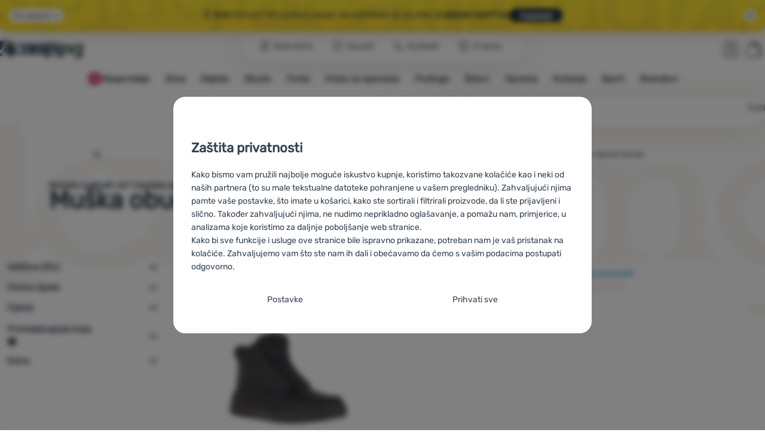

--- FILE ---
content_type: text/html; charset=UTF-8
request_url: https://www.4camping.hr/c/kamik/obuca/obuca-za-slobodno-vrijeme/muska-obuca-za-slobodno-vrijeme/
body_size: 38433
content:

<!DOCTYPE html>
<html lang="hr" class="no-js" data-asgard="true">
<head prefix="og: http://ogp.me/ns# product: http://ogp.me/ns/product#">
<meta charset="UTF-8">
<meta name="viewport" content="width=device-width, initial-scale=1" >
<meta property="og:title" content="Muška obuća za slobodno vrijeme Kamik" >
<meta name="description" content="Možete izabrati 1 modela Kamik na skladištu. ⚡ ✅ ✅Od 59 € besplatna dostava ✅14 trgovina ⭐Pobjednici WRA24 u kategoriji Sport" >
<meta property="og:description" content="Možete izabrati 1 modela Kamik na skladištu. ⚡ ✅ ✅Od 59 € besplatna dostava ✅14 trgovina ⭐Pobjednici WRA24 u kategoriji Sport" >
<meta name="google-site-verification" content="hNoFyICHGz4twydeJ3R92q-IcxYqL2KhB7xRMBvm5q4" >
<meta property="og:url" content="https://www.4camping.hr/c/kamik/obuca/obuca-za-slobodno-vrijeme/muska-obuca-za-slobodno-vrijeme/" >
<meta property="og:site_name" content="4camping.hr" >
<meta property="og:type" content="website" >
<meta property="og:image" content="https://cdn.4camping.hr/files/photos/1600/d/db0b2f97-muske-zimske-cipele-kamik-spencer-mid-crna-black.jpg" >
<meta name="robots" content="index,follow" >
<meta name="author" content="4camping.hr" >
<title>Muška obuća za slobodno vrijeme Kamik | 4camping.hr</title>
<link href="https://cdn.4camping.hr" rel="preconnect" >
<link href="https://www.googletagmanager.com" rel="preconnect" >
<link href="https://cdn.4camping.hr/assets/cache/css.4camping.cz.asgard.base.45b9dfe2d26fb05f3bed.css" media="screen" rel="stylesheet" >
<link href="https://cdn.4camping.hr/assets/cache/css.4camping.cz.asgard.print.c12c8f6ec1fdb4387f5f.css" media="print" rel="stylesheet" >
<link href="https://cdn.4camping.hr/assets/cache/css.4camping.cz.asgard.search-suggest.effdc4836cafceacc3de.css" media="screen" rel="stylesheet" >
<link href="https://cdn.4camping.hr/assets/cache/css.4camping.cz.asgard.ajax-basket-modal.30fc567498d73e2aaf46.css" media="screen" rel="stylesheet" >
<link href="https://cdn.4camping.hr/assets/cache/css.4camping.cz.asgard.ajax-basket-header.731af411891db298fa0e.css" media="screen" rel="stylesheet" >
<link href="https://cdn.4camping.hr/assets/cache/css.4camping.cz.asgard.cookie-consent-modal.0f898d00de56141b704c.css" media="screen" rel="stylesheet" >
<link href="https://cdn.4camping.hr/assets/cache/css.4camping.cz.asgard.popup-for-collecting-subscribers.9adce85b4c5351813b78.css" media="" rel="stylesheet" >
<link href="https://cdn.4camping.hr/assets/cache/css.4camping.cz.asgard.top-promo-bar.21b1d5a5a9e6c33e5c71.css" media="screen" rel="stylesheet" >
<link href="https://cdn.4camping.hr/assets/cache/css.4camping.cz.asgard.category.8c4ebf5029fa3692fc3c.css" media="screen" rel="stylesheet" >
<link href="https://cdn.4camping.hr/assets/cache/css.4camping.cz.asgard.parametric-search.9bf77f4494a78b2f7daf.css" media="screen" rel="stylesheet" >
<link href="https://cdn.4camping.hr/assets/cache/css.4camping.cz.asgard.simple-show.6ce6ffd1c922b3c605af.css" media="" rel="stylesheet" >
<link href="https://cdn.4camping.hr/assets/cache/css.4camping.cz.asgard.simple-show-line-clamp.3b0b52c417d89d6ec314.css" media="" rel="stylesheet" >
<link href="https://cdn.4camping.hr/assets/cache/css.4camping.cz.asgard.simple-show-content.6e7acc8a4e31530e2f0f.css" media="" rel="stylesheet" >
<link href="/manifest.json" rel="manifest" >
<link href="https://www.4camping.hr/c/kamik/obuca/obuca-za-slobodno-vrijeme/muska-obuca-za-slobodno-vrijeme/" rel="canonical" >
<link href="https://www.4camping.cz/c/kamik/boty/mestske-a-volnocasove/panske/" rel="alternate" hreflang="cs" >
<link href="https://www.4camping.sk/c/kamik/topanky/mestske-a-volnocasove/panske/" rel="alternate" hreflang="sk" >
<link href="https://www.4camping.hu/c/kamik/cipok/varosi-es-szabadido-cipok/ferfi-varosi-es-szabadido-cipok/" rel="alternate" hreflang="hu" >
<link href="https://www.4camping.ro/c/kamik/incaltaminte/incaltaminte-urbana-si-de-agrement/barbati/" rel="alternate" hreflang="ro" >
<link href="https://4camping.com.ua/c/kamik/vzuttia/miske-ta-napivsportyvne-vzuttia/sportyvne/" rel="alternate" hreflang="uk" >
<link href="https://www.4camping.bg/c/kamik/obuvki/ezhednevni-i-obuvki-za-svobodnoto-vreme/ezhednevni-mazhki-obuvki/" rel="alternate" hreflang="bg" >
<link href="https://www.4camping.hr/c/kamik/obuca/obuca-za-slobodno-vrijeme/muska-obuca-za-slobodno-vrijeme/" rel="alternate" hreflang="hr" >
<link href="https://www.4camping.pl/c/kamik/buty/buty-miejskie-i-wolnoczasowe/meskie/" rel="alternate" hreflang="pl" >
<link href="https://www.4camping.it/c/kamik/scarpe/scarpe-da-passeggio-e-tempo-libero/uomo/" rel="alternate" hreflang="it" >
<link href="https://www.4camping.es/c/kamik/calzado/urbanas-y-de-ocio/hombre/" rel="alternate" hreflang="es" >
<link href="https://www.4camping.fr/c/kamik/chaussures/chaussures-urbaines-et-de-loisir/chaussures-urbaines-et-de-loisir-hommes/" rel="alternate" hreflang="fr" >
<link href="https://www.4camping.at/c/kamik/schuhe/stadt-und-freizeit/herren/" rel="alternate" hreflang="de-AT" >
<link href="https://www.4campingshop.de/c/kamik/schuhe/stadt-und-freizeit/herren/" rel="alternate" hreflang="de-DE" >
<link href="https://www.4camping.ch/c/kamik/schuhe/stadt-und-freizeit/herren/" rel="alternate" hreflang="de-CH" >
<link href="/export/clanak/" media="all" rel="alternate" type="application/rss+xml" title="Članci RSS" >
<link href="https://cdn.4camping.hr/assets/4camping.cz/img/favicon.ico?v=1741822332" media="all" rel="shortcut icon" type="image/x-icon" >
<script>
    //<!--
    var data = {"lang":"hr","currency":"eur","currencyFormat":{"decimals":"2","dec_point":",","thousands_sep":".","currency":"\u20ac","position":"right","id":"5","name_cs":"Euro","name_hr":"Euro","code":"eur","status":"1","db_schema":"1","quantity":"1","value":"24.2500","import_from_cnb":"1","db":true},"googleMapsApiKey":"AIzaSyAknkWBAaJfyNv5_OheXfp5qeLXKGpHHzs","CDNServerUrl":"https:\/\/cdn.4camping.hr","serverUrl":"https:\/\/www.4camping.hr","urlLangPrefix":"\/","svgIconsUrl":"https:\/\/cdn.4camping.hr\/assets\/4camping.cz\/svg\/icons.svg?v=1763055309","parameterColorId":98};    //-->
</script>
<script src="https://cdn.4camping.hr/assets/cache/js.4camping.cz.asgard.main-head.294ae593c2f3172f7c12.js"></script>
<script src="https://cdn.4camping.hr/assets/cache/js.4camping.cz.asgard.cookie-consent-modal-head.da2bea9714ef775e358b.js"></script>
<script>dataLayer = [];function gtag(){dataLayer.push(arguments);}gtag('consent', 'default', {"functionality_storage":"granted","security_storage":"granted","personalization_storage":"denied","ad_storage":"denied","ad_user_data":"denied","ad_personalization":"denied","analytics_storage":"denied"});gtag("set", "ads_data_redaction", true);dataLayer.push({"pageType":"Category","ids":[98475],"ecommerce":{"impressions":[],"currencyCode":"EUR","promoView":{"promotions":[{"id":"https:\/\/www.4camping.hr\/c\/kamik\/obuca\/obuca-za-slobodno-vrijeme\/muska-obuca-za-slobodno-vrijeme\/","name":"Konkurentska prednost","creative":"E","position":1},{"id":"https:\/\/www.4camping.hr\/c\/kamik\/obuca\/obuca-za-slobodno-vrijeme\/muska-obuca-za-slobodno-vrijeme\/","name":"povanocn\u00edvyprodej_25_k","creative":"K","position":1},{"id":"https:\/\/www.4camping.hr\/c\/kamik\/obuca\/obuca-za-slobodno-vrijeme\/muska-obuca-za-slobodno-vrijeme\/","name":"vse_co_hreje_26_k","creative":"K","position":2},{"id":"https:\/\/www.4camping.hr\/c\/kamik\/obuca\/obuca-za-slobodno-vrijeme\/muska-obuca-za-slobodno-vrijeme\/","name":"25_12_30_PF_k","creative":"K","position":3},{"id":"https:\/\/www.4camping.hr\/c\/kamik\/obuca\/obuca-za-slobodno-vrijeme\/muska-obuca-za-slobodno-vrijeme\/","name":"povanocn\u00edvyprodej_25_3","creative":"M","position":1},{"id":"https:\/\/www.4camping.hr\/c\/kamik\/obuca\/obuca-za-slobodno-vrijeme\/muska-obuca-za-slobodno-vrijeme\/","name":"vse_co_hreje_26_3","creative":"M","position":2},{"id":"https:\/\/www.4camping.hr\/c\/kamik\/obuca\/obuca-za-slobodno-vrijeme\/muska-obuca-za-slobodno-vrijeme\/","name":"povanocn\u00edvyprodej_25_happy","creative":"M","position":3},{"id":"https:\/\/www.4camping.hr\/c\/kamik\/obuca\/obuca-za-slobodno-vrijeme\/muska-obuca-za-slobodno-vrijeme\/","name":"25_12_30_PF_3","creative":"M","position":4}]}},"userId":null,"eshopCategory":"Obu\u0107a\/Obu\u0107a za slobodno vrijeme\/Mu\u0161ka obu\u0107a za slobodno vrijeme","zboziCategory":"Oble\u010den\u00ed a m\u00f3da | P\u00e1nsk\u00e1 m\u00f3da | P\u00e1nsk\u00e1 obuv | P\u00e1nsk\u00e9 tenisky"});</script>
<!-- Google Tag Manager -->
<script>(function(w,d,s,l,i){w[l]=w[l]||[];w[l].push({'gtm.start':
new Date().getTime(),event:'gtm.js'});var f=d.getElementsByTagName(s)[0],
j=d.createElement(s),dl=l!='dataLayer'?'&l='+l:'';j.async=true;j.src=
'https://www.googletagmanager.com/gtm.js?id='+i+dl;f.parentNode.insertBefore(j,f);
})(window,document,'script','dataLayer','GTM-5Z6K6SFJ');</script>
<!-- End Google Tag Manager -->
    <!-- gtag.js id not set! -->
    
    <!-- Sklik retargeting id not set! -->
    
    <!-- Heureka Shop Certification widget not shown for customer language -->
    
</head>

<body class="category-page hr main-cat-id-1030 current-cat-id-1393">
                        <form id="cookieConsentForm" action="/consent/save-settings/" method="post" class="no-top-margin no-bottom-margin">
            
<div id="cookieConsentModal" class="modal hide fade cookie-consent-modal modal-has-scroll  in" data-backdrop="static" aria-labelledby="cookieConsentHeading" role="alertdialog">
    <div class="modal-dialog" role="dialog" aria-labelledby="cookieConsentHeading">
        <div class="modal-content">
            
                <input type="checkbox" class="cookie-consent-function" id="showCookieOptions">

                        <div class="modal-body">
                    <h2 class="cookie-consent-header" id="cookieConsentHeading">
                Zaštita privatnosti
            </h2>
        
                    <div class="cookie-consent-intro">
                <p>Kako bismo vam pružili najbolje moguće iskustvo kupnje, koristimo takozvane kolačiće kao i neki od naših partnera (to su male tekstualne datoteke pohranjene u vašem pregledniku). Zahvaljujući njima pamte vaše postavke, što imate u košarici, kako ste sortirali i filtrirali proizvode, da li ste prijavljeni i slično. Također zahvaljujući njima, ne nudimo neprikladno oglašavanje, a pomažu nam, primjerice, u analizama koje koristimo za daljnje poboljšanje web stranice.</p><p>Kako bi sve funkcije i usluge ove stranice bile ispravno prikazane, potreban nam je vaš pristanak na kolačiće. Zahvaljujemo vam što ste nam ih dali i obećavamo da ćemo s vašim podacima postupati odgovorno.</p>
            </div>
        
        <div id="cookieOptions">
            <fieldset>
                <legend class="cookie-consent-header-2">
                    Postavljanje suglasnosti s kategorijama kolačića
                </legend>

                <fieldset class="cookie-form-section">
                    <legend class="sr-only">
                        Neophodno
                    </legend>
                    <div class="cookie-form-section-primary">
                        <p aria-hidden="true" class="cookie-form-section-primary-heading">
                            Neophodno<span> -</span>
                        </p>

                        <p id="cookieModalTechnicalShortDesc">
                            Naša web stranica ne bi ispravno funkcionirala bez potrebnih kolačića.
                            <span class="sr-only">.</span>
                        </p>
                    </div>

                    <p class="section-setting">
                        <strong>UVIJEK AKTIVAN</strong>
                    </p>

                    <input type="checkbox" class="cookie-consent-function cookie-consent-show-description" id="showCookieModalTechnicalLongDesc">
                    <label for="showCookieModalTechnicalLongDesc" class="section-show-hide">
                        <svg>
                            <title>Prikazati</title>
                            <use href="#icon-angle-left"></use>
                        </svg>
                    </label>

                    <div id="cookieModalTechnicalLongDesc" class="cookie-form-section-description">
                            <p>Neophodni kolačići omogućuju pravilan rad naše web stranice. Te osnovne funkcije uključuju, na primjer, kibernetičku zaštitu stranice, ispravan prikaz stranice ili prikaz prozorića kolačića.             <a href="/stranica/politika-kolacica/">Više informacija</a>
    </p>
                    </div>
                </fieldset>

                <fieldset class="cookie-form-section">
                    <legend class="sr-only">
                        Preferencijalne i proširene funkcije
                    </legend>
                    <div class="cookie-form-section-primary">
                        <p aria-hidden="true" class="cookie-form-section-primary-heading">
                            Preferencijalne i proširene funkcije<span> -</span>
                        </p>

                        <p id="cookieModalPreferencesShortDesc">
                            Zahvaljujući ovim kolačićima, naša web stranica pamti Vaše postavke.
                            <span class="sr-only">.</span>
                        </p>
                    </div>

                    <p class="section-setting">
                        <label class="toggle-switch" for="preferences">
                            
<input type="hidden" name="preferences" value="0"><input type="checkbox" name="preferences" id="preferences" value="1" aria-labelledby="cookieModalPreferencesShortDesc" aria-describedby="cookieModalPreferencesLongDesc">
                            <span class="toggle-switch-slider"><span class="sr-only">Odobreno</span></span>
                        </label>
                    </p>

                    <input type="checkbox" class="cookie-consent-function cookie-consent-show-description" id="showCookieModalPreferencesLongDesc">
                    <label for="showCookieModalPreferencesLongDesc" class="section-show-hide">
                        <svg>
                            <title>Prikazati</title>
                            <use href="#icon-angle-left"></use>
                        </svg>
                    </label>

                    <div id="cookieModalPreferencesLongDesc" class="cookie-form-section-description">
                            <p>Zahvaljujući ovim kolačićima korištenjem neše web stranice možemo učiniti još ugodnijim. Možemo zapamtiti vaše postavke, koje vam ubuduće mogu pomoći u ispunjavanju obrazaca i slično.             <a href="/stranica/politika-kolacica/">Više informacija</a>
    </p>
                    </div>
                </fieldset>

                <fieldset class="cookie-form-section">
                    <legend class="sr-only">
                        Analitično
                    </legend>
                    <div class="cookie-form-section-primary">
                        <p aria-hidden="true" class="cookie-form-section-primary-heading">
                            Analitično<span> -</span>
                        </p>

                        <p id="cookieModalAnalyticsShortDesc">
                            Oni nam pomažu analizirati koji vam se proizvodi najviše sviđaju i tako poboljšati našu web stranicu.
                            <span class="sr-only">.</span>
                        </p>
                    </div>

                    <p class="section-setting">
                        <label class="toggle-switch" for="analytics">
                            
<input type="hidden" name="analytics" value="0"><input type="checkbox" name="analytics" id="analytics" value="1" aria-labelledby="cookieModalAnalyticsShortDesc" aria-describedby="cookieModalAnalyticsLongDesc">
                            <span class="toggle-switch-slider"><span class="sr-only">Odobreno</span></span>
                        </label>
                    </p>

                    <input type="checkbox" class="cookie-consent-function cookie-consent-show-description" id="showCookieModalAnalyticsLongDesc">
                    <label for="showCookieModalAnalyticsLongDesc" class="section-show-hide">
                        <svg>
                            <title>Prikazati</title>
                            <use href="#icon-angle-left"></use>
                        </svg>
                    </label>

                    <div id="cookieModalAnalyticsLongDesc" class="cookie-form-section-description">
                            <p>Analitički kolačići pomažu nam razumjeti kako koristite našu web stranicu - na primjer, koji je proizvod najgledaniji ili koliko vremena u prosjeku provodite na našoj web stranici. Podatke dobivene pomoću ovih kolačića obrađujemo grupno i anonimno, tako da nismo u mogućnosti identificirati određene korisnike naše web stranice.             <a href="/stranica/politika-kolacica/">Više informacija</a>
    </p>
                    </div>
                </fieldset>

                <fieldset class="cookie-form-section">
                    <legend class="sr-only">
                        Marketinški
                    </legend>
                    <div class="cookie-form-section-primary">
                        <p aria-hidden="true" class="cookie-form-section-primary-heading">
                            Marketinški<span> -</span>
                        </p>

                        <p id="cookieModalMarketingShortDesc">
                            Zahvaljujući njima, nećemo vam prikazivati ​​neprikladne reklame.
                            <span class="sr-only">.</span>
                        </p>
                    </div>

                    <p class="section-setting">
                        <label class="toggle-switch" for="marketing">
                            
<input type="hidden" name="marketing" value="0"><input type="checkbox" name="marketing" id="marketing" value="1" aria-labelledby="cookieModalMarketingShortDesc" aria-describedby="cookieModalMarketingLongDesc">
                            <span class="toggle-switch-slider"><span class="sr-only">Odobreno</span></span>
                        </label>
                    </p>

                    <input type="checkbox" class="cookie-consent-function cookie-consent-show-description" id="showCookieModalMarketingLongDesc">
                    <label for="showCookieModalMarketingLongDesc" class="section-show-hide">
                        <svg>
                            <title>Prikazati</title>
                            <use href="#icon-angle-left"></use>
                        </svg>
                    </label>

                    <div id="cookieModalMarketingLongDesc" class="cookie-form-section-description">
                            <p>Marketinški kolačići omogućuju nama ili našim partnerima za oglašavanje da povećamo relevantnost prikazanog sadržaja za pojedinačne korisnike, uključujući oglašavanje.             <a href="/stranica/politika-kolacica/">Više informacija</a>
    </p>
                    </div>
                </fieldset>
            </fieldset>
        </div>
    </div>

                            

                <div class="modal-footer">
        <p>
            <button type="submit" class="shopio-button btn btn__transparent cookie-save-partial-settings cookie-button-secondary" id="savePartialSettings" hidden>
                Prihvati odabrano
            </button>

            
            <label for="showCookieOptions" class="shopio-button btn btn__transparent cookie-edit-settings cookie-button-secondary">
                Postavke
            </label>

                        <button type="submit" class="shopio-button btn cookie-save-all-settings cookie-button-primary" formaction="/consent/save-settings/?all-granted" data-consent-action="grant-all">
                Prihvati sve
            </button>
        </p>
    </div>

                <button type="button" class="modal-close" data-dismiss="modal" tabindex="-1" hidden>
        <span class="sr-only">Zatvoriti</span>
        <svg class="modal-close__icon" aria-hidden="true">
            <use href="#icon-close"></use>
        </svg>
    </button>
        </div>
    </div>
</div>
        </form>
                                                                        <div id="cookieConsentInitialBackdrop" class="modal-backdrop fade in modal-backdrop-light cookie-overlay"></div>
                                        <script>
                if (window.Shopio && Shopio.CookieConsentModal) {
                    new Shopio.CookieConsentModal();
                }
            </script>
                
    <!-- Google Tag Manager noscript -->
<noscript><iframe src="https://www.googletagmanager.com/ns.html?id=GTM-5Z6K6SFJ" height="0" width="0" style="display:none;visibility:hidden"></iframe></noscript>
<!-- End Google Tag Manager noscript -->
    <!-- Facebook SDK missing consent -->

        <span class="js-check-sticky-state sticky-state-toggle general-scroll-checker"></span>
            <div class="skip">
            <a class="skip__link" href="#categories">Prijeđi na kategorije</a>
            <a class="skip__link" href="#headerBasket">Prijeđi na košaricu</a>
            <a class="skip__link" href="#nav-pages">Prijeđi na navigaciju</a>
            <a class="skip__link" href="#mainContent">Prijeđi na glavni sadržaj</a>
        </div>
    

                <div class="top-info-bar js-top-info-bar" role="complementary" aria-label="Glavne akcije">
    <div class="container open">
        <div class="top-info-bar__inner">
            <div class="vertical-carousel js-vertical-carousel">
                <div class="vertical-carousel__track js-vertical-carousel-slides" style="--slides-quantity: 3">
                    <div class="vertical-carousel__slide js-vertical-carousel-slide" data-banner="{&quot;id&quot;:5245,&quot;gtmId&quot;:null,&quot;name&quot;:&quot;povanocn\u00edvyprodej_25_k&quot;,&quot;type&quot;:&quot;K&quot;,&quot;position&quot;:1,&quot;isClickTrackingAllowed&quot;:true}">
    <div class="vertical-carousel__slide--inner">
        <div class="vertical-carousel__slide--inner-container js-vertical-carousel-slide-inner">
            <p class="yellow-promo"><span class="text-upper">⬇️ Poslijeblagdanska<strong> rasprodaja </strong>–<strong> 10 000+</strong> outdoor artikala na <strong>akciji</strong></span><a class="btn full-link" href="/c/outdoor-rasprodaja/" target="_blank" rel="noreferrer noopener">Pogledati</a></p>
        </div>
    </div>
</div>
<div class="vertical-carousel__slide js-vertical-carousel-slide" data-banner="{&quot;id&quot;:5271,&quot;gtmId&quot;:null,&quot;name&quot;:&quot;vse_co_hreje_26_k&quot;,&quot;type&quot;:&quot;K&quot;,&quot;position&quot;:2,&quot;isClickTrackingAllowed&quot;:true}">
    <div class="vertical-carousel__slide--inner">
        <div class="vertical-carousel__slide--inner-container js-vertical-carousel-slide-inner">
            <p class="red-promo"><span class="text-upper">🧥 Zimska odjeća, oprema i dodaci <strong>uz popust od −10 %</strong></span><span class="text-upper inline-space"> Unesite kod <strong>HOT10</strong></span><a class="btn full-link" href="/c/kampanja/sve-sto-grije/" target="_blank" rel="noreferrer noopener"> Pogledati</a></p>
        </div>
    </div>
</div>
<div class="vertical-carousel__slide js-vertical-carousel-slide" data-banner="{&quot;id&quot;:5263,&quot;gtmId&quot;:null,&quot;name&quot;:&quot;25_12_30_PF_k&quot;,&quot;type&quot;:&quot;K&quot;,&quot;position&quot;:3,&quot;isClickTrackingAllowed&quot;:true}">
    <div class="vertical-carousel__slide--inner">
        <div class="vertical-carousel__slide--inner-container js-vertical-carousel-slide-inner">
            <p class="blue-promo"><span class="text-upper">⛄<strong> 15 € </strong>POPUST PRI KUPNJI IZNAD 150 €</span><span class="text-upper inline-space">OPREMI SE ZA ZIMU<strong> S KODOM HAPPY26</strong></span><a class="btn full-link" href="/c/najprodavaniji-proizvodi-za-outdoor/" target="_blank" rel="noreferrer noopener">Pogledati</a></p>
        </div>
    </div>
</div>

                </div>
            </div>

                            <button type="button" class="top-info-bar__trigger top-info-bar__trigger--open js-top-info-bar-trigger-open">
                    <span class="top-info-bar__trigger--text top-info-bar__trigger--open-text">Svi popusti</span>
                    <svg class="top-info-bar__trigger--icon top-info-bar__trigger--open-icon" aria-hidden="true">
                        <use href="#icon-arrow-down"></use>
                    </svg>
                </button>
            
            <button
                type="button"
                class="top-info-bar__trigger top-info-bar__trigger--close js-top-info-bar-trigger-close"
                data-hash="e3c8e44497f1b614341b61bc2d750d19"
                title="Ne zanimaju me popusti i akcije, želim sakriti prozor."
                aria-label="Ne zanimaju me popusti i akcije, želim sakriti prozor.">
                <svg class="top-info-bar__trigger--icon top-info-bar__trigger--close-icon" aria-hidden="true">
                    <use href="#icon-close"></use>
                </svg>
            </button>
        </div>
    </div>
</div>
    
<header class="header">
    <span class="print-visibilty header-company-name">ForCamping s.r.o.</span>
    <span class="js-check-sticky-state sticky-state-toggle"></span>
        <div class="header__top-nav container">
        <a class="header-logo header-logo__link" href="/" accesskey="2" title="Na početnu stranicu">
    <svg class="header-logo__svg header-logo__svg--color">
        <title>4camping.hr</title>
        <use href="#icon-logo-plain"></use>
    </svg>
    <svg class="header-logo__svg header-logo__svg--dark" aria-hidden="true">
        <use href="#icon-logo-plain-dark"></use>
    </svg>
    <svg class="header-logo__svg header-logo__svg--color--compact">
        <title>4camping.hr</title>
        <use href="#icon-logo-compact"></use>
    </svg>
    <svg class="header-logo__svg header-logo__svg--dark--compact" aria-hidden="true">
        <use href="#icon-logo-compact-dark"></use>
    </svg>
</a>

        <div id="nav-pages-desktop" class="header__nav-pages--desktop"></div>
        <div id="search-desktop" class="header__search--desktop"></div>

        <div class="header-search">
        <button
        accesskey="3"
        aria-controls="search-mobile"
        aria-expanded="false"
        class="header-search__btn header-btn js-dropdown-trigger"
        data-dropdown-id="search-mobile">
        <svg class="header-btn__icon" aria-hidden="true">
            <use href="#icon-search2"></use>
        </svg>
        <span class="header-btn__text header-search__btn--text">Traži</span>
    </button>
            <div class="js-dropdown container header-dropdown search-dropdown"
            id="search-mobile">
                            <form action="/pretrazivati/" method="get" id="search" data-view="mobile"
                    class="search" enctype="text/plain" accept-charset="UTF-8"
                    role="search">
                                            <h2 class="sr-only">Traženje</h2>
                    
                                            <div class="form-input search__input">
                            <div class="search__field-container form-field-container">
                                <div class="search__field form-field">
                                    
<input type="search" name="w" id="w" value="" size="15" class="text search-query form-field__input" accesskey="4" title="Pojam za pretraživanje" aria-label="Pojam za pretraživanje" placeholder="Pojam za pretraživanje" required="required">
                                </div>
                            </div>
                        </div>
                    
                                            <button type="submit" name="submit" id="wsubmit" class="search__submit" title="Traži">
                            <span class="btn search__btn">Traži</span>
                            <svg class="search__icon" aria-hidden="true">
                                <use href="#icon-search2"></use>
                            </svg>
                            <svg class="search__icon search__icon--spinner" aria-hidden="true">
                                <use href="#icon-spinner"></use>
                            </svg>
                        </button>
                                    </form>
                    </div>
    </div>


        <div class="header__controls">
            <div class="header__controls--inner">
                                                <section id="headerUser" class="user-is-logged-out">
    <h2 class="sr-only">Korisnički odjeljak</h2>
                 <a href="#formLoginContainer" class="header-btn" data-toggle="modal">
        <svg class="header-btn__icon" aria-hidden="true">
            <use href="#icon-user"></use>
        </svg>
        <span class="header-btn__caption header-btn__caption--user">Prijava</span>
    </a>
    
<div id="formLoginContainer" class="modal hide fade narrow">
    <div class="modal-dialog" role="dialog">
        <div class="modal-content">
                <h2 class="modal-header">Prijava</h2>

                                <div class="modal-body">
        <form action="/korisnik/login/" method="post" id="formLogin">
            <fieldset>
                <div class="form-input">
                    <label for="col-email" class="form-input__label">E-mail:</label>
                    <div class="form-field-container">
                        <div class="form-field form-field--sm">
                            <input id="col-email" class="form-field__input" type="email" name="email" value="" maxlength="255" autocomplete="username" required="required">
                        </div>
                    </div>
                </div>
                <div class="form-input">
                    <label for="col-passwd" class="form-input__label">Lozinka:</label>
                    <div class="form-field-container">
                        <div class="form-field form-field--sm">
                            <input type="password" name="password" id="col-passwd" value="" autocomplete="current-password" maxlength="1024" required="required">
                        </div>
                    </div>
                </div>
            </fieldset>
            <div class="mt-4 pt-2">
                <input type="submit" name="login" id="login" value="Prijaviti se" class="btn-super-primary btn--large" formnovalidate="formnovalidate">
            </div>
        </form>
    </div>

                    <div class="modal-content-footer">
        <ul class="unstyled">
            <li><a href="/korisnik/zaboravljena-lozinka/">Zaboravili ste lozinku?</a></li>
            <li><a href="/korisnik/registracija/">Registrirati se</a></li>
        </ul>
    </div>
            
                        
                <button type="button" class="modal-close btn-close" data-dismiss="modal">
        <span class="sr-only">Zatvoriti</span>
        <svg class="modal-close__icon btn-close__icon" aria-hidden="true">
            <use href="#icon-close"></use>
        </svg>
    </button>
        </div>
    </div>
</div>
            </section>
                <div class="header__cart-wrapper js-dropdown-trigger-hover">
                        <section id="headerBasket" class="header__cart">
        <h2 class="sr-only">Košarica</h2>
        <a class="header-btn header-btn__cart"
           href="/kosarica/"
           accesskey="5"
           data-dropdown-id="basketDetails"
           rel="nofollow">
            <svg class="header-btn__icon header-btn__icon--cart" aria-hidden="true">
                <use href="#icon-cart"></use>
            </svg>

                            <span class="header-btn__caption header-btn__caption-cart">Košarica</span>
            
                    </a>
        <div id="basketDetails" class="js-dropdown header-dropdown container header-cart">
            <div class="header-cart__main">
                    
        <div class="header-cart__empty-cart text-center">
        <p>Vaša košarica je prazna. Trebate pomoć s odabirom? Pogledajte naše <a href="/clanak/trebate-pomoc/">savjete</a> ili nam <a href="/stranica/kontakti/">pišite</a>.</p>

                    <div class="free-shipping">
                <div class="free-shipping__message">
                    <p class="free-shipping__message--description">
                        <svg class="free-shipping__icon" height="25" width="25" aria-hidden="true">
                            <use href="#icon-truck"></use>
                        </svg>
                        <strong>Besplatna dostava</strong>
                    </p>
                    <p class="free-shipping__message--values">
                        59,00&nbsp;<span class="currency">€</span>
                    </p>
                </div>
                <div class="progress-bar" aria-hidden="true">
                    <div class="progress-bar__value"></div>
                </div>
                <p class="free-shipping__message--secondary">
                    Znate li da nudimo besplatnu dostavu za narudžbe iznad 59,00 €?
                </p>
            </div>
            </div>
            </div>
            <div class="header-cart__footer">
                <p class="header-cart__footer--price-info">
                    <span class="header-cart__footer--quantity">0 kom. proizvoda</span>
                    <strong class="header-cart__footer--price">0,00&nbsp;<span class="currency">€</span></strong>
                </p>
                <p class="header-cart__footer--price-btn">
                    <a class="btn btn--small header-cart__btn" href="/kosarica/" disabled>Prijeđi u košaricu</a>
                </p>
            </div>
            <div class="header-cart__extra-info">
                            </div>
        </div>
    </section>
                </div>
            </div>
        </div>
    </div>

        <button id="nav-toggle"
            class="hamburger hamburger--squeeze js-navigation-trigger" type="button"
            aria-controls="navigation" aria-expanded="false" data-backdrop="main-nav-backdrop">
        <span class="hamburger-box">
            <span class="hamburger-inner"></span>
        </span>
        <span class="hamburger-text">Menu</span>
        <span class="hamburger-text hamburger-text--close" aria-hidden="true">Otišlo</span>
    </button>

    <div id="navigation" class="nav is-active">
        <nav
            aria-label="Navigacija kategorijama proizvoda"
            class="nav-categories-container container js-category-menu"
            id="categories">
                            
<ul class="menu menu--main js-main-menu">
    <li class="menu__item menu__item--main mobile-nav-only">
        <a class="menu__link menu__link--home" href="/">
            <span class="menu__link-text">
                Početna stranica
            </span>
        </a>
    </li>
            
        <li class="menu__item menu__item--main vyprodej">
                                            <button class="menu__link menu__link--primary js-submenu-btn mobile-nav-only" data-action="next">
                                            <span>
                            Rasprodaja
                                                        <svg class="menu__link-icon" aria-hidden="true" height="25" width="25">
                    <use href="#icon-action-fill-red"></use>
                </svg>
                    
                        </span>
                                        <svg class="menu__icon menu__icon--next ms-2" aria-hidden="true">
                        <use href="#icon-arrow-down"></use>
                    </svg>
                </button>

                                <a class="menu__link menu__link--primary desktop-nav-only" href="/c/rasprodaja/">
                                                <svg class="menu__link-icon" aria-hidden="true" height="25" width="25">
                    <use href="#icon-action-fill-red"></use>
                </svg>
                    
                    <span class="menu__link-text">Rasprodaja</span>
                </a>

                                <div class="submenu submenu--main js-submenu">
                    <template class="js-submenu-template">
                        <div class="submenu--main-inner">
                            <div class="submenu__header container mobile-nav-only js-submenu-header">
                                <button class="submenu__btn submenu__btn--back js-submenu-btn" data-action="prev" data-section="category">
                                    <svg class="submenu__icon submenu__icon--back" aria-hidden="true">
                                        <use href="#icon-arrow-down"></use>
                                    </svg>
                                    Rasprodaja
                                                                <svg class="menu__link-icon" aria-hidden="true" height="25" width="25">
                    <use href="#icon-action-fill-red"></use>
                </svg>
                    
                                </button>
                                <a class="submenu__link submenu__link--sm" href="/c/rasprodaja/">
                                    Pregledaj sve
                                </a>
                            </div>

                                                        
                                                                                                    <div class="menu-item menu-item--first-list">
                    <h3 class="menu-item__header">
                <strong><a href="/c/rasprodaja-odjeca/">
    <span>Rasprodaja</span>
</a>
</strong>
            </h3>
                            <ul class="menu-item__list">
                                                                                                <li><a href="/c/rasprodaja-obuca/">
    <span>Obuća</span>
</a>
</li>
                                                                                <li><a href="/c/rasprodaja-muske-odjece/">
    <span>Muška odjeća</span>
</a>
</li>
                                                                                <li><a href="/c/rasprodaja-zenska-odjeca/">
    <span>Ženska odjeća</span>
</a>
</li>
                                                                                <li><a href="/c/rasprodaja-djecje-odjece/">
    <span>Dječja odjeća</span>
</a>
</li>
                                                                                <li><a href="/c/jakne-rasprodaja/">
    <span>Jakne</span>
</a>
</li>
                                                                                <li><a href="/c/dukserice-rasprodaja/">
    <span>Dukserice</span>
</a>
</li>
                                                                                <li><a href="/c/majice-na-rasprodaji/">
    <span>Majice</span>
</a>
</li>
                                                                                <li><a href="/c/rasprodaja-hlaca/">
    <span>Hlače</span>
</a>
</li>
                                                                                <li><a href="/c/kupaci-rasprodaja/">
    <span>Kupaći</span>
</a>
</li>
                                                </ul>
            </div>
                        <div class="menu-item">
                    <h3 class="menu-item__header">
                <strong><a href="/c/outdoor-rasprodaja/">
    <span>Rasprodaja</span>
</a>
</strong>
            </h3>
                            <ul class="menu-item__list">
                                                                                                <li><a href="/c/rasprodaja-oprema-za-kampiranje/">
    <span>Oprema za kampiranje</span>
</a>
</li>
                                                                                <li><a href="/c/rasprodaja-satori/">
    <span>Šatori</span>
</a>
</li>
                                                                                <li><a href="/c/rasprodaja-vrece-za-spavanje/">
    <span>Vreće za spavanje</span>
</a>
</li>
                                                                                <li><a href="/c/rasprodaja-podloge/">
    <span>Podloge</span>
</a>
</li>
                                                                                <li><a href="/c/rasprodaja-ruksaci-torbe/">
    <span>Ruksaci i torbe</span>
</a>
</li>
                                                                                <li><a href="/c/rasprodaja-ceone-svjetiljke/">
    <span>Čeone svjetiljke</span>
</a>
</li>
                                                                                <li><a href="/c/rasprodaja-opreme-za-biciklizam/">
    <span>Biciklizam</span>
</a>
</li>
                                                                                <li><a href="/c/rasprodaja-opreme-za-penjanje/">
    <span>Penjanje</span>
</a>
</li>
                                                </ul>
            </div>
            <div class="menu-item">
                    <h3 class="menu-item__header">
                <strong><a href="/c/rasprodaja-outdoor-oprema/ogranicena-kolicina/">
    <span>Ograničena količina</span>
</a>
</strong>
            </h3>
                            <ul class="menu-item__list">
                                                                                                <li><a href="/c/rasprodaja-outdoor-oprema/ogranicena-kolicina/ogranicena-kolicina-odjece/">
    <span>Odjeća</span>
</a>
</li>
                                                                                <li><a href="/c/rasprodaja-outdoor-oprema/ogranicena-kolicina/ogranicena-kolicina-cipela/">
    <span>Obuća</span>
</a>
</li>
                                                </ul>
            </div>
                                                            
                                                            <div class="menu__producers">
                                    <ul class="menu__producers--list">
                                                                                    <li class="menu__producers--list-item">
                                                <a href="/c/keen/rasprodaja/">
                                                    <picture><source type="image/webp" srcset="https://cdn.4camping.hr/files/photos/90/0/0producer8718a1fdb92fe297bce43b4c3981907bb0bb5660.webp"><img src="https://cdn.4camping.hr/files/photos/90/0/0producer8718a1fdb92fe297bce43b4c3981907bb0bb5660.png" alt="Keen" loading="lazy"></picture>
                                                </a>
                                            </li>
                                                                                    <li class="menu__producers--list-item">
                                                <a href="/c/salomon/rasprodaja/">
                                                    <picture><source type="image/webp" srcset="https://cdn.4camping.hr/files/photos/90/0/0producer2e0b12c8e704050fef6d0b1bb862008cb13e83f1.webp"><img src="https://cdn.4camping.hr/files/photos/90/0/0producer2e0b12c8e704050fef6d0b1bb862008cb13e83f1.png" alt="Salomon" loading="lazy"></picture>
                                                </a>
                                            </li>
                                                                                    <li class="menu__producers--list-item">
                                                <a href="/c/merrell/rasprodaja/">
                                                    <picture><source type="image/webp" srcset="https://cdn.4camping.hr/files/photos/90/0/0producer6d3bf30063111d85a0e4bc16a9a965ca2ab452ae.webp"><img src="https://cdn.4camping.hr/files/photos/90/0/0producer6d3bf30063111d85a0e4bc16a9a965ca2ab452ae.png" alt="Merrell" loading="lazy"></picture>
                                                </a>
                                            </li>
                                                                                    <li class="menu__producers--list-item">
                                                <a href="/c/alpine-pro/rasprodaja/">
                                                    <picture><source type="image/webp" srcset="https://cdn.4camping.hr/files/photos/90/0/0producere61333b0b3658874a18b5aec2643dcaeaad76f3b.webp"><img src="https://cdn.4camping.hr/files/photos/90/0/0producere61333b0b3658874a18b5aec2643dcaeaad76f3b.png" alt="Alpine Pro" loading="lazy"></picture>
                                                </a>
                                            </li>
                                                                                    <li class="menu__producers--list-item">
                                                <a href="/c/vans/rasprodaja/">
                                                    <picture><source type="image/webp" srcset="https://cdn.4camping.hr/files/photos/90/0/0producer8f65cad8bb04ca7a5bbb3ff1aad29ee70d8b1ca1.webp"><img src="https://cdn.4camping.hr/files/photos/90/0/0producer8f65cad8bb04ca7a5bbb3ff1aad29ee70d8b1ca1.png" alt="Vans" loading="lazy"></picture>
                                                </a>
                                            </li>
                                                                                    <li class="menu__producers--list-item">
                                                <a href="/c/under-armour/rasprodaja/">
                                                    <picture><source type="image/webp" srcset="https://cdn.4camping.hr/files/photos/90/0/0producer3f0a473e1c36fb9484a9c456fa350396c0e96f60.webp"><img src="https://cdn.4camping.hr/files/photos/90/0/0producer3f0a473e1c36fb9484a9c456fa350396c0e96f60.png" alt="Under Armour" loading="lazy"></picture>
                                                </a>
                                            </li>
                                                                                    <li class="menu__producers--list-item">
                                                <a href="/c/crocs/rasprodaja/">
                                                    <picture><source type="image/webp" srcset="https://cdn.4camping.hr/files/photos/90/0/0producer538b12b3b2415c80c50a3056659fc101bb067935.webp"><img src="https://cdn.4camping.hr/files/photos/90/0/0producer538b12b3b2415c80c50a3056659fc101bb067935.png" alt="Crocs" loading="lazy"></picture>
                                                </a>
                                            </li>
                                                                                    <li class="menu__producers--list-item">
                                                <a href="/c/the-north-face/rasprodaja/">
                                                    <picture><source type="image/webp" srcset="https://cdn.4camping.hr/files/photos/90/0/0producer06509e35d9c3e779362ca42fc4d236d67ee8be30.webp"><img src="https://cdn.4camping.hr/files/photos/90/0/0producer06509e35d9c3e779362ca42fc4d236d67ee8be30.png" alt="The North Face" loading="lazy"></picture>
                                                </a>
                                            </li>
                                                                                    <li class="menu__producers--list-item">
                                                <a href="/c/reima/rasprodaja/">
                                                    <picture><source type="image/webp" srcset="https://cdn.4camping.hr/files/photos/90/0/0producer77add42c1fc4cf6818938e045246d41a7107293c.webp"><img src="https://cdn.4camping.hr/files/photos/90/0/0producer77add42c1fc4cf6818938e045246d41a7107293c.png" alt="Reima" loading="lazy"></picture>
                                                </a>
                                            </li>
                                                                            </ul>
                                </div>
                                                    </div>
                    </template>
                </div>
                    </li>
            
        <li class="menu__item menu__item--main zima">
                                            <button class="menu__link menu__link--primary js-submenu-btn mobile-nav-only" data-action="next">
                                            <span>
                            Zima
                                                
                        </span>
                                        <svg class="menu__icon menu__icon--next ms-2" aria-hidden="true">
                        <use href="#icon-arrow-down"></use>
                    </svg>
                </button>

                                <a class="menu__link menu__link--primary desktop-nav-only" href="/c/oprema/zimski-sportovi/">
                                        
                    <span class="menu__link-text">Zima</span>
                </a>

                                <div class="submenu submenu--main js-submenu">
                    <template class="js-submenu-template">
                        <div class="submenu--main-inner">
                            <div class="submenu__header container mobile-nav-only js-submenu-header">
                                <button class="submenu__btn submenu__btn--back js-submenu-btn" data-action="prev" data-section="category">
                                    <svg class="submenu__icon submenu__icon--back" aria-hidden="true">
                                        <use href="#icon-arrow-down"></use>
                                    </svg>
                                    Zima
                                                        
                                </button>
                                <a class="submenu__link submenu__link--sm" href="/c/oprema/zimski-sportovi/">
                                    Pregledaj sve
                                </a>
                            </div>

                                                        
                                                                                                    <div class="menu-item menu-item--first-list">
                    <h3 class="menu-item__header">
                <strong><a href="/c/zimska-odjeca/">
    <span>Odjeća</span>
</a>
</strong>
            </h3>
                            <ul class="menu-item__list">
                                                                                                <li><a href="/c/odjeca/jakne/zimska-jakna/">
    <span>Jakne</span>
</a>
</li>
                                                                                <li><a href="/c/odjeca/kaputi/">
    <span>Duže jakne</span>
</a>
</li>
                                                                                <li><a href="/c/zimske-hlace/">
    <span>Hlače</span>
</a>
</li>
                                                                                <li><a href="/c/odjeca/djecja-odjeca/djecji-kombinezoni/">
    <span>Dječji kombinezoni</span>
</a>
</li>
                                                                                <li><a href="/c/odjeca/funkcionalna-odjeca/">
    <span>Funkcionalna odjeća</span>
</a>
</li>
                                                                                <li><a href="/c/odjeca/suknje-i-haljine/zimske-suknje/">
    <span>Suknje</span>
</a>
</li>
                                                                                <li><a href="/c/odjeca/prsluci/">
    <span>Prsluci</span>
</a>
</li>
                                                                                <li><a href="/c/odjeca/dodaci-odjeci/kape-salovi-i-podkape/">
    <span>Kape</span>
</a>
</li>
                                                                                <li><a href="/c/odjeca/dodaci-odjeci/rukavice/">
    <span>Rukavice</span>
</a>
</li>
                                                                                <li><a href="/c/odjeca/dodaci-odjeci/carape/">
    <span>Čarape</span>
</a>
</li>
                                                </ul>
            </div>
                        <div class="menu-item">
                    <h3 class="menu-item__header">
                <strong><a href="/c/obuca/zimska-obuca/">
    <span>Obuća</span>
</a>
</strong>
            </h3>
                            <ul class="menu-item__list">
                                                                                                <li><a href="/c/obuca/zimska-obuca/muska-zimska-obuca/">
    <span>Muška obuća</span>
</a>
</li>
                                                                                <li><a href="/c/obuca/zimska-obuca/zenska-zimska-obuca/">
    <span>Ženska obuća</span>
</a>
</li>
                                                                                <li><a href="/c/obuca/zimska-obuca/djecja-zimska-obuca/">
    <span>Dječja obuća</span>
</a>
</li>
                                                                                <li><a href="/c/dodaci-za-obucu/mini-dereze/">
    <span>Mini dereze - žabice</span>
</a>
</li>
                                                                                <li><a href="/c/odjeca/dodaci-odjeci/navlake/">
    <span>Navlake - Gamaše</span>
</a>
</li>
                                                                                <li><a href="/c/dodaci-za-obucu/susac-za-obucu/">
    <span>Sušači</span>
</a>
</li>
                                                </ul>
            </div>
            <div class="menu-item">
                    <h3 class="menu-item__header">
                <strong><a href="/c/oprema/zimski-sportovi/">
    <span>Zima</span>
</a>
</strong>
            </h3>
                            <ul class="menu-item__list">
                                                                                                <li><a href="/c/vrece-za-spavanje/zimske-vrece-za-spavanje/">
    <span>Vreće za spavanje</span>
</a>
</li>
                                                                                <li><a href="/c/oprema/hrana-i-oprema-za-kuhanje/termosice-i-izotermalne-boce/termo-boce-i-salice/">
    <span>Termo boce i šalice</span>
</a>
</li>
                                                                                <li><a href="/c/oprema/oprema-za-turno-skijanje/">
    <span>Turno skijanje</span>
</a>
</li>
                                                                                <li><a href="/c/aktivnosti/oprema-za-skijanje/">
    <span>Skijanje</span>
</a>
</li>
                                                                                <li><a href="/c/oprema/oprema-za-skijasko-trcanje/">
    <span>Skijaško trčanje</span>
</a>
</li>
                                                                                <li><a href="/c/oprema/zimski-sportovi/krplje/">
    <span>Krplje</span>
</a>
</li>
                                                                                <li><a href="/c/oprema-za-penjanje/dereze/">
    <span>Dereze</span>
</a>
</li>
                                                                                <li><a href="/c/oprema-za-penjanje/cepini/">
    <span>Cepini</span>
</a>
</li>
                                                                                <li><a href="/c/oprema-za-kampiranje/plinski-i-elektricni-grijaci/">
    <span>Plinski i električni grijači</span>
</a>
</li>
                                                </ul>
            </div>
            <div class="menu-item">
                    <h3 class="menu-item__header">
                <strong><a href="/c/ideje-za-bozicne-poklone/">
    <span>Pokloni</span>
</a>
</strong>
            </h3>
                            <ul class="menu-item__list">
                                                                                                <li><a href="/c/ideje-za-bozicne-poklone/pokloni-za-muskarce/">
    <span>Za muškarce</span>
</a>
</li>
                                                                                <li><a href="/c/ideje-za-bozicne-poklone/pokloni-za-zene/">
    <span>Za žene</span>
</a>
</li>
                                                                                <li><a href="/c/ideje-za-bozicne-poklone/pokloni-za-djecu/">
    <span>Za djecu</span>
</a>
</li>
                                                                                <li><a href="/c/ideje-za-bozicne-poklone/pokloni-za-skijase/">
    <span>Za skijaše</span>
</a>
</li>
                                                                                <li><a href="/c/ideje-za-bozicne-poklone/pokloni-za-planinare/">
    <span>Za planinare</span>
</a>
</li>
                                                                                <li><a href="/c/ideje-za-bozicne-poklone/ideje-za-poklone-za-kampere/">
    <span>Za ljubitelje kampiranja</span>
</a>
</li>
                                                                                <li><a href="/c/ideje-za-bozicne-poklone/pokloni-za-penjace/">
    <span>Za ljubitelje penjanja</span>
</a>
</li>
                                                                                <li><a href="/c/pokloni-do-20-euro/">
    <span>Do 20 €</span>
</a>
</li>
                                                                                <li><a href="/c/pokloni-do-40-e/">
    <span>Do 40 €</span>
</a>
</li>
                                                                                <li><a href="/c/ideje-za-bozicne-poklone/poklon-bon/">
    <span>Poklon bon</span>
</a>
</li>
                                                </ul>
            </div>
                                                            
                                                    </div>
                    </template>
                </div>
                    </li>
            
        <li class="menu__item menu__item--main">
                                            <button class="menu__link menu__link--primary js-submenu-btn mobile-nav-only" data-action="next">
                                            Odjeća
                                        <svg class="menu__icon menu__icon--next ms-2" aria-hidden="true">
                        <use href="#icon-arrow-down"></use>
                    </svg>
                </button>

                                <a class="menu__link menu__link--primary desktop-nav-only" href="/c/odjeca/">
                                        
                    <span class="menu__link-text">Odjeća</span>
                </a>

                                <div class="submenu submenu--main js-submenu submenu--has-post">
                    <template class="js-submenu-template">
                        <div class="submenu--main-inner">
                            <div class="submenu__header container mobile-nav-only js-submenu-header">
                                <button class="submenu__btn submenu__btn--back js-submenu-btn" data-action="prev" data-section="category">
                                    <svg class="submenu__icon submenu__icon--back" aria-hidden="true">
                                        <use href="#icon-arrow-down"></use>
                                    </svg>
                                    Odjeća
                                                        
                                </button>
                                <a class="submenu__link submenu__link--sm" href="/c/odjeca/">
                                    Pregledaj sve
                                </a>
                            </div>

                                                        
                                                                                        <ul class="menu">
                                                                            <li class="menu__item menu__item--nested">
                                                                                            <a href="/c/odjeca/" class="menu__link--meta js-menu-link-meta" data-menulistid="list_id_1032">
    <span>Odjeća</span>
</a>
                                                                                        <div class="menu__item--meta-container js-list-container" id="list_id_1032">
                                                            <div class="menu-item">
                            <ul class="menu-item__list">
                                                            <li><a href="/c/odjeca/jakne/">
    <span>Jakne</span>
</a>
</li>
                                                                                <li><a href="/c/odjeca/dukserice-i-dzemperi/">
    <span>Dukserice</span>
</a>
</li>
                                                                                <li><a href="/c/odjeca/kaputi/">
    <span>Duge jakne</span>
</a>
</li>
                                                                                <li><a href="/c/odjeca/prsluci/">
    <span>Prsluci</span>
</a>
</li>
                                                                                <li><a href="/c/odjeca/majice-i-kosulje/">
    <span>Majice</span>
</a>
</li>
                                                                                <li><a href="/c/odjeca/funkcionalna-odjeca/">
    <span>Funkcionalna odjeća</span>
</a>
</li>
                                                                                <li><a href="/c/odjeca/hlace/">
    <span>Hlače</span>
</a>
</li>
                                                                                <li><a href="/c/odjeca/hlace-i-3-4-hlace/">
    <span>Kratke hlače i 3/4 hlače</span>
</a>
</li>
                                                                                <li><a href="/c/odjeca/suknje-i-haljine/">
    <span>Suknje i haljine</span>
</a>
</li>
                                                                                <li><a href="/c/funkcionalna-odjeca/">
    <span>Funkcionalna odjeća</span>
</a>
</li>
                                                                                <li><a href="/c/odjeca/kupaci-za-plivanje/">
    <span>Kupaći kostimi za plivanje</span>
</a>
</li>
                                                </ul>
            </div>
                        <div class="menu-item">
                    <h3 class="menu-item__header">
                <strong><a href="/c/odjeca/">
    <span>Odjeća</span>
</a>
</strong>
            </h3>
                            <ul class="menu-item__list">
                                                                                                <li><a href="/c/odjeca/">
    <span>Aktivnosti</span>
</a>
</li>
                                                                                <li><a href="/c/odjeca/biciklisticka-odjeca/">
    <span>Biciklizam</span>
</a>
</li>
                                                                                <li><a href="/c/odjeca-za-trcanje/">
    <span>Trčanje</span>
</a>
</li>
                                                                                <li><a href="/c/odjeca-za-penjanje/">
    <span>Penjanje</span>
</a>
</li>
                                                                                <li><a href="/c/odjeca-za-skijanje/">
    <span>Skijanje</span>
</a>
</li>
                                                                                <li><a href="/c/odjeca-za-skijasko-trcanje/">
    <span>Skijaško trčanje</span>
</a>
</li>
                                                </ul>
            </div>
            <div class="menu-item">
                    <h3 class="menu-item__header">
                <strong><a href="/c/odjeca/dodaci-odjeci/">
    <span>Dodaci za odjeću</span>
</a>
</strong>
            </h3>
                            <ul class="menu-item__list">
                                                                                                <li><a href="/c/odjeca/dodaci-odjeci/carape/">
    <span>Čarape</span>
</a>
</li>
                                                                                <li><a href="/c/odjeca/dodaci-odjeci/kape-salovi-i-podkape/">
    <span>Kape, šalovi i podkape</span>
</a>
</li>
                                                                                <li><a href="/c/odjeca/dodaci-odjeci/rukavice/">
    <span>Rukavice</span>
</a>
</li>
                                                                                <li><a href="/c/odjeca/dodaci-odjeci/kabanice/">
    <span>Kabanice i kišobrani</span>
</a>
</li>
                                                                                <li><a href="/c/odjeca/dodaci-odjeci/kisobrani/">
    <span>Kišobrani</span>
</a>
</li>
                                                                                <li><a href="/c/oprema/vodonepropusne-torbe-torbrice-futrole/vodonepropusne-torbe-i-organizeri-odjece/">
    <span>Vodonepropusne torbe i organizeri</span>
</a>
</li>
                                                                                <li><a href="/c/odjeca/dodaci-odjeci/navlake/">
    <span>Navlake - Gamaše</span>
</a>
</li>
                                                                                <li><a href="/c/oprema/sve-za-pranje-i-odrzavanje/odrzavanje-i-pranje-odjece/">
    <span>Održavanje i pranje</span>
</a>
</li>
                                                                                <li><a href="/c/rasprodaja-odjeca/">
    <span>Rasprodaja</span>
</a>
</li>
                                                </ul>
            </div>
                                            </div>
                                        </li>
                                                                            <li class="menu__item menu__item--nested">
                                                                                            <a href="/c/odjeca/muska-odjeca/" class="menu__link--meta js-menu-link-meta" data-menulistid="list_id_1128">
    <span>Muška odjeća</span>
</a>
                                                                                        <div class="menu__item--meta-container js-list-container" id="list_id_1128">
                                                            <div class="menu-item">
                            <ul class="menu-item__list">
                                                            <li><a href="/c/odjeca/jakne/muske/">
    <span>Outdoor i sportske jakne</span>
</a>
</li>
                                                                                <li><a href="/c/odjeca/dukserice-i-dzemperi/muske-dukserice/">
    <span>Dukserice i džemperi</span>
</a>
</li>
                                                                                <li><a href="/c/muski-kaputi-i-jakne/">
    <span>Kaputi i jakne</span>
</a>
</li>
                                                                                <li><a href="/c/odjeca/prsluci/muski-prsluci/">
    <span>Prsluci</span>
</a>
</li>
                                                                                <li><a href="/c/odjeca/majice-i-kosulje/muska/">
    <span>Majice i košulje</span>
</a>
</li>
                                                                                <li><a href="/c/odjeca/hlace/muske-hlace/">
    <span>Hlače</span>
</a>
</li>
                                                                                <li><a href="/c/odjeca/hlace-i-3-4-hlace/muske-kratke-hlace-i-3-4-hlace/">
    <span>Kratke hlače i 3/4 hlače</span>
</a>
</li>
                                                </ul>
            </div>
            <div class="menu-item">
                            <ul class="menu-item__list">
                                                            <li><a href="/c/odjeca/funkcionalna-odjeca/muska-funkcionalna-odjeca/">
    <span>Funkcionalna odjeća</span>
</a>
</li>
                                                                                <li><a href="/c/muske-carape/">
    <span>Čarape</span>
</a>
</li>
                                                                                <li><a href="/c/odjeca/dodaci-odjeci/kape-salovi-i-podkape/">
    <span>Kape, šalovi i podkape</span>
</a>
</li>
                                                                                <li><a href="/c/muske-rukavice/">
    <span>Rukavice</span>
</a>
</li>
                                                                                <li><a href="/c/odjeca/biciklisticka-odjeca/biciklisticka-odjeca-za-muskarce/">
    <span>Biciklistička odjeća</span>
</a>
</li>
                                                                                <li><a href="/c/odjeca/kupaci-za-plivanje/muski-kupaci-za-plivanje/">
    <span>Kupaći</span>
</a>
</li>
                                                </ul>
            </div>
                        <div class="menu-item">
                    <h3 class="menu-item__header">
                <strong><a href="/c/odjeca/dodaci-odjeci/">
    <span>Dodaci za odjeću</span>
</a>
</strong>
            </h3>
                            <ul class="menu-item__list">
                                                                                                <li><a href="/c/oprema/sve-za-pranje-i-odrzavanje/odrzavanje-i-pranje-odjece/sredstva-za-pranje-odjece/">
    <span>Sredstva za pranje</span>
</a>
</li>
                                                                                <li><a href="/c/odjeca/dodaci-odjeci/kabanice/">
    <span>Kabanice i kišobrani</span>
</a>
</li>
                                                                                <li><a href="/c/odjeca/dodaci-odjeci/kisobrani/">
    <span>Kišobrani</span>
</a>
</li>
                                                                                <li><a href="/c/oprema/vodonepropusne-torbe-torbrice-futrole/vodonepropusne-torbe-i-organizeri-odjece/">
    <span>Vodonepropusne torbe i organizeri</span>
</a>
</li>
                                                                                <li><a href="/c/odjeca/dodaci-odjeci/navlake/">
    <span>Navlake - Gamaše</span>
</a>
</li>
                                                </ul>
            </div>
                                            </div>
                                        </li>
                                                                            <li class="menu__item menu__item--nested">
                                                                                            <a href="/c/odjeca/zenska-odjeca/" class="menu__link--meta js-menu-link-meta" data-menulistid="list_id_1129">
    <span>Ženska odjeća</span>
</a>
                                                                                        <div class="menu__item--meta-container js-list-container" id="list_id_1129">
                                                            <div class="menu-item">
                            <ul class="menu-item__list">
                                                            <li><a href="/c/zenske-outdoor-i-sportske-jakne/">
    <span>Outdoor i sportske jakne</span>
</a>
</li>
                                                                                <li><a href="/c/odjeca/dukserice-i-dzemperi/zenske-dukserice/">
    <span>Dukserice i džemperi</span>
</a>
</li>
                                                                                <li><a href="/c/zenske-duze-jakne/">
    <span>Duže jakne</span>
</a>
</li>
                                                                                <li><a href="/c/odjeca/prsluci/zenski-prsluci/">
    <span>Prsluci</span>
</a>
</li>
                                                                                <li><a href="/c/odjeca/majice-i-kosulje/zenske-majice/">
    <span>Majice i košulje</span>
</a>
</li>
                                                                                <li><a href="/c/odjeca/hlace/zenske-hlace/">
    <span>Hlače</span>
</a>
</li>
                                                                                <li><a href="/c/odjeca/hlace-i-3-4-hlace/zenske-hlace-i-3-4-hlace/">
    <span>Hlače i 3/4 hlače</span>
</a>
</li>
                                                </ul>
            </div>
            <div class="menu-item">
                            <ul class="menu-item__list">
                                                            <li><a href="/c/odjeca/suknje-i-haljine/">
    <span>Suknje i haljine</span>
</a>
</li>
                                                                                <li><a href="/c/odjeca/funkcionalna-odjeca/zenska-funkcionalna-odjeca/">
    <span>Funkcionalna odjeća</span>
</a>
</li>
                                                                                <li><a href="/c/zenske-carape/">
    <span>Čarape</span>
</a>
</li>
                                                                                <li><a href="/c/odjeca/dodaci-odjeci/kape-salovi-i-podkape/">
    <span>Kape, šalovi i podkape</span>
</a>
</li>
                                                                                <li><a href="/c/zenske-rukavice/">
    <span>Rukavice</span>
</a>
</li>
                                                                                <li><a href="/c/odjeca/biciklisticka-odjeca/zenska-biciklisticka-odjeca/">
    <span>Biciklistička odjeća</span>
</a>
</li>
                                                                                <li><a href="/c/odjeca/kupaci-za-plivanje/zenski-kupaci/">
    <span>Kupaći</span>
</a>
</li>
                                                </ul>
            </div>
                        <div class="menu-item">
                    <h3 class="menu-item__header">
                <strong><a href="/c/odjeca/dodaci-odjeci/">
    <span>Dodaci za odjeću</span>
</a>
</strong>
            </h3>
                            <ul class="menu-item__list">
                                                                                                <li><a href="/c/oprema/sve-za-pranje-i-odrzavanje/odrzavanje-i-pranje-odjece/">
    <span>Održavanje i pranje</span>
</a>
</li>
                                                                                <li><a href="/c/odjeca/dodaci-odjeci/kabanice/">
    <span>Kabanice i kišobrani</span>
</a>
</li>
                                                                                <li><a href="/c/odjeca/dodaci-odjeci/kisobrani/">
    <span>Kišobrani</span>
</a>
</li>
                                                                                <li><a href="/c/oprema/vodonepropusne-torbe-torbrice-futrole/vodonepropusne-torbe-i-organizeri-odjece/">
    <span>Vodonepropusne torbe i organizeri</span>
</a>
</li>
                                                                                <li><a href="/c/odjeca/dodaci-odjeci/navlake/">
    <span>Navlake - Gamaše</span>
</a>
</li>
                                                </ul>
            </div>
                                            </div>
                                        </li>
                                                                            <li class="menu__item menu__item--nested">
                                                                                            <a href="/c/odjeca/djecja-odjeca/" class="menu__link--meta js-menu-link-meta" data-menulistid="list_id_1130">
    <span>Dječja odjeća</span>
</a>
                                                                                        <div class="menu__item--meta-container js-list-container" id="list_id_1130">
                                                            <div class="menu-item">
                            <ul class="menu-item__list">
                                                            <li><a href="/c/odjeca/jakne/djecje/">
    <span>Outdoor i sportske jakne</span>
</a>
</li>
                                                                                <li><a href="/c/odjeca/djecja-odjeca/djecji-kombinezoni/">
    <span>Dječji kombinezoni</span>
</a>
</li>
                                                                                <li><a href="/c/odjeca/dukserice-i-dzemperi/djecje/">
    <span>Dukserice i džemperi</span>
</a>
</li>
                                                                                <li><a href="/c/odjeca/prsluci/djecji-prsluci/">
    <span>Dječji prsluci</span>
</a>
</li>
                                                                                <li><a href="/c/odjeca/majice-i-kosulje/djecje-majice/">
    <span>Majice i košulje</span>
</a>
</li>
                                                                                <li><a href="/c/odjeca/suknje-i-haljine/djecje-haljine-i-suknje/">
    <span>Haljine i suknje</span>
</a>
</li>
                                                                                <li><a href="/c/odjeca/hlace/djecje-hlace/">
    <span>Hlače</span>
</a>
</li>
                                                </ul>
            </div>
            <div class="menu-item">
                            <ul class="menu-item__list">
                                                            <li><a href="/c/odjeca/hlace-i-3-4-hlace/djecje/">
    <span>Kratke hlače i 3/4 hlače</span>
</a>
</li>
                                                                                <li><a href="/c/odjeca/funkcionalna-odjeca/djecja-funkcionalna-odjeca/">
    <span>Funkcionalna odjeća</span>
</a>
</li>
                                                                                <li><a href="/c/djecje-carape/">
    <span>Čarape</span>
</a>
</li>
                                                                                <li><a href="/c/odjeca/dodaci-odjeci/kape-salovi-i-podkape/">
    <span>Kape, šalovi i podkape</span>
</a>
</li>
                                                                                <li><a href="/c/djecje-rukavice/">
    <span>Rukavice</span>
</a>
</li>
                                                                                <li><a href="/c/odjeca/biciklisticka-odjeca/bciklisticka-odjeca-za-djecu/">
    <span>Biciklistička odjeća</span>
</a>
</li>
                                                                                <li><a href="/c/odjeca/kupaci-za-plivanje/djecji-kupaci/">
    <span>Kupaći</span>
</a>
</li>
                                                </ul>
            </div>
                        <div class="menu-item">
                    <h3 class="menu-item__header">
                <strong><a href="/c/odjeca/dodaci-odjeci/">
    <span>Dodaci za odjeću</span>
</a>
</strong>
            </h3>
                            <ul class="menu-item__list">
                                                                                                <li><a href="/c/oprema/sve-za-pranje-i-odrzavanje/odrzavanje-i-pranje-odjece/">
    <span>Održavanje i pranje</span>
</a>
</li>
                                                                                <li><a href="/c/djecje-kabanice/">
    <span>Dječje kabanice</span>
</a>
</li>
                                                                                <li><a href="/c/odjeca/dodaci-odjeci/navlake/">
    <span>Navlake - Gamaše</span>
</a>
</li>
                                                                                <li><a href="/c/odjeca/dodaci-odjeci/kisobrani/">
    <span>Kišobrani</span>
</a>
</li>
                                                                                <li><a href="/c/oprema/vodonepropusne-torbe-torbrice-futrole/vodonepropusne-torbe-i-organizeri-odjece/">
    <span>Vodonepropusne torbe i organizeri</span>
</a>
</li>
                                                </ul>
            </div>
                                            </div>
                                        </li>
                                                                                                                <li class="menu__item menu__item--post menu__item--nested">
                                            <div class="menu__post">
    <div class="menu__post--inner">
        <h3 class="menu__post--category-name">Trebate pomoć?</h3>
        <p class="menu__post--content">
            <a class="menu__post--link" href="/clanak/trebate-pomoc/kako-odabrati-odjecu-za-outdoor-aktivnosti/">
                <span class="menu__post--image" aria-hidden="true">
                    <picture><source type="image/webp" srcset="https://cdn.4camping.hr/files/photos/260/0/0post9b0af96a2c492f79b6efcbd8900bd7bc6f50fdc4.webp"><img src="https://cdn.4camping.hr/files/photos/260/0/0post9b0af96a2c492f79b6efcbd8900bd7bc6f50fdc4.jpg" alt="" loading="lazy"></picture>
                </span>
                <span class="menu__post--title">Kako odabrati odjeću za outdoor aktivnosti?</span>
            </a>
        </p>
        <svg class="menu__post--icon" aria-hidden="true">
            <use href="#icon-question-mark"></use>
        </svg>
    </div>
</div>
                                        </li>
                                                                    </ul>
                            
                                                            <div class="menu__producers">
                                    <ul class="menu__producers--list">
                                                                                    <li class="menu__producers--list-item">
                                                <a href="/c/zulu/odjeca/">
                                                    <picture><source type="image/webp" srcset="https://cdn.4camping.hr/files/photos/90/0/0producer03202578394cb5d82860814611fdf11d4cea39a6.webp"><img src="https://cdn.4camping.hr/files/photos/90/0/0producer03202578394cb5d82860814611fdf11d4cea39a6.png" alt="Zulu" loading="lazy"></picture>
                                                </a>
                                            </li>
                                                                                    <li class="menu__producers--list-item">
                                                <a href="/c/odjeca-regatta/">
                                                    <picture><source type="image/webp" srcset="https://cdn.4camping.hr/files/photos/90/0/0producerb0a4b8962899f0aea15c1c7ea3188fc342857a3e.webp"><img src="https://cdn.4camping.hr/files/photos/90/0/0producerb0a4b8962899f0aea15c1c7ea3188fc342857a3e.png" alt="Regatta" loading="lazy"></picture>
                                                </a>
                                            </li>
                                                                                    <li class="menu__producers--list-item">
                                                <a href="/c/dare-2b/odjeca/">
                                                    <picture><source type="image/webp" srcset="https://cdn.4camping.hr/files/photos/90/0/0producerf68fa3689d3228f2caa41df96281db31579a45b0.webp"><img src="https://cdn.4camping.hr/files/photos/90/0/0producerf68fa3689d3228f2caa41df96281db31579a45b0.png" alt="Dare 2b" loading="lazy"></picture>
                                                </a>
                                            </li>
                                                                                    <li class="menu__producers--list-item">
                                                <a href="/c/odjeca-warg/">
                                                    <picture><source type="image/webp" srcset="https://cdn.4camping.hr/files/photos/90/0/0producer3801ab910b6704dea3fe0e025c613f1b10e71c2c.webp"><img src="https://cdn.4camping.hr/files/photos/90/0/0producer3801ab910b6704dea3fe0e025c613f1b10e71c2c.png" alt="Warg" loading="lazy"></picture>
                                                </a>
                                            </li>
                                                                                    <li class="menu__producers--list-item">
                                                <a href="/c/dynafit/odjeca/">
                                                    <picture><source type="image/webp" srcset="https://cdn.4camping.hr/files/photos/90/0/0producercda02313dcc8a5383f2c41b3601f7d09e48e4e93.webp"><img src="https://cdn.4camping.hr/files/photos/90/0/0producercda02313dcc8a5383f2c41b3601f7d09e48e4e93.png" alt="Dynafit" loading="lazy"></picture>
                                                </a>
                                            </li>
                                                                                    <li class="menu__producers--list-item">
                                                <a href="/c/devold/odjeca/">
                                                    <picture><source type="image/webp" srcset="https://cdn.4camping.hr/files/photos/90/0/0producer7197a885722bfabf37b52185d27f84d04b957061.webp"><img src="https://cdn.4camping.hr/files/photos/90/0/0producer7197a885722bfabf37b52185d27f84d04b957061.png" alt="Devold" loading="lazy"></picture>
                                                </a>
                                            </li>
                                                                                    <li class="menu__producers--list-item">
                                                <a href="/c/sensor/odjeca/">
                                                    <picture><source type="image/webp" srcset="https://cdn.4camping.hr/files/photos/90/0/0producer072d7797aae14b4a3da2a10edad5dbffe715f41e.webp"><img src="https://cdn.4camping.hr/files/photos/90/0/0producer072d7797aae14b4a3da2a10edad5dbffe715f41e.png" alt="Sensor" loading="lazy"></picture>
                                                </a>
                                            </li>
                                                                                    <li class="menu__producers--list-item">
                                                <a href="/c/odjeca-husky/">
                                                    <picture><source type="image/webp" srcset="https://cdn.4camping.hr/files/photos/90/0/0producer80f97177a64d9ad6c7420f9a1ca0a2d2bcc5953d.webp"><img src="https://cdn.4camping.hr/files/photos/90/0/0producer80f97177a64d9ad6c7420f9a1ca0a2d2bcc5953d.png" alt="Husky" loading="lazy"></picture>
                                                </a>
                                            </li>
                                                                                    <li class="menu__producers--list-item">
                                                <a href="/c/ortovox/odjeca/">
                                                    <picture><source type="image/webp" srcset="https://cdn.4camping.hr/files/photos/90/0/0producer800540f2e25dd2d596833786af2b20d126d26fb5.webp"><img src="https://cdn.4camping.hr/files/photos/90/0/0producer800540f2e25dd2d596833786af2b20d126d26fb5.png" alt="Ortovox" loading="lazy"></picture>
                                                </a>
                                            </li>
                                                                            </ul>
                                </div>
                                                    </div>
                    </template>
                </div>
                    </li>
            
        <li class="menu__item menu__item--main">
                                            <button class="menu__link menu__link--primary js-submenu-btn mobile-nav-only" data-action="next">
                                            Obuća
                                        <svg class="menu__icon menu__icon--next ms-2" aria-hidden="true">
                        <use href="#icon-arrow-down"></use>
                    </svg>
                </button>

                                <a class="menu__link menu__link--primary desktop-nav-only" href="/c/obuca/">
                                        
                    <span class="menu__link-text">Obuća</span>
                </a>

                                <div class="submenu submenu--main js-submenu submenu--has-post">
                    <template class="js-submenu-template">
                        <div class="submenu--main-inner">
                            <div class="submenu__header container mobile-nav-only js-submenu-header">
                                <button class="submenu__btn submenu__btn--back js-submenu-btn" data-action="prev" data-section="category">
                                    <svg class="submenu__icon submenu__icon--back" aria-hidden="true">
                                        <use href="#icon-arrow-down"></use>
                                    </svg>
                                    Obuća
                                                        
                                </button>
                                <a class="submenu__link submenu__link--sm" href="/c/obuca/">
                                    Pregledaj sve
                                </a>
                            </div>

                                                        
                                                                                        <ul class="menu">
                                                                            <li class="menu__item menu__item--nested">
                                                                                            <a href="/c/obuca/" class="menu__link--meta js-menu-link-meta" data-menulistid="list_id_1030">
    <span>Obuća</span>
</a>
                                                                                        <div class="menu__item--meta-container js-list-container" id="list_id_1030">
                                                            <div class="menu-item">
                            <ul class="menu-item__list">
                                                            <li><a href="/c/obuca/cipele-za-planinarenje/">
    <span>Planinarenje</span>
</a>
</li>
                                                                                <li><a href="/c/obuca/tenisice-za-trcanje/">
    <span>Tenisice za trčanje</span>
</a>
</li>
                                                                                <li><a href="/c/obuca/obuca-za-slobodno-vrijeme/">
    <span>Obuća za slobodno vrijeme</span>
</a>
</li>
                                                                                <li><a href="/c/obuca/sandale/">
    <span>Sandale</span>
</a>
</li>
                                                                                <li><a href="/c/obuca/papuce/">
    <span>Papuče</span>
</a>
</li>
                                                                                <li><a href="/c/obuca/japanke/">
    <span>Japanke</span>
</a>
</li>
                                                </ul>
            </div>
            <div class="menu-item">
                            <ul class="menu-item__list">
                                                            <li><a href="/c/obuca/cipele-za-via-ferrata/">
    <span>Cipele za Via Ferrata</span>
</a>
</li>
                                                                                <li><a href="/c/obuca/barefoot-obuca/">
    <span>Barefoot obuća</span>
</a>
</li>
                                                                                <li><a href="/c/oprema-za-penjanje/cipele-za-penjanje/">
    <span>Cipele za penjanje</span>
</a>
</li>
                                                                                <li><a href="/c/biciklisticka-oprema/biciklisticke-cipele/">
    <span>Biciklističke cipele</span>
</a>
</li>
                                                                                <li><a href="/c/obuca/zimska-obuca/">
    <span>Zimske</span>
</a>
</li>
                                                </ul>
            </div>
                        <div class="menu-item">
                    <h3 class="menu-item__header">
                <strong><a href="/c/dodaci-za-obucu/">
    <span>Dodaci za obuću</span>
</a>
</strong>
            </h3>
                            <ul class="menu-item__list">
                                                                                                <li><a href="/c/odjeca/dodaci-odjeci/carape/">
    <span>Čarape</span>
</a>
</li>
                                                                                <li><a href="/c/dodaci-za-obucu/mini-dereze/">
    <span>Mini dereze - žabice</span>
</a>
</li>
                                                                                <li><a href="/c/oprema/zimski-sportovi/krplje/">
    <span>Krplje</span>
</a>
</li>
                                                                                <li><a href="/c/oprema/sve-za-pranje-i-odrzavanje/odrzavanje-i-ciscenje-obuce/">
    <span>Održavanje i čišćenje</span>
</a>
</li>
                                                                                <li><a href="/c/odjeca/dodaci-odjeci/navlake/">
    <span>Navlake - Gamaše</span>
</a>
</li>
                                                                                <li><a href="/c/dodaci-za-obucu/susac-za-obucu/">
    <span>Sušači</span>
</a>
</li>
                                                                                <li><a href="/c/dodaci-za-obucu/ulosci-za-obucu/">
    <span>Ulošci</span>
</a>
</li>
                                                                                <li><a href="/c/dodaci-za-obucu/vezice/">
    <span>Vezice</span>
</a>
</li>
                                                                                <li><a href="/c/oprema/vodonepropusne-torbe-torbrice-futrole/vodonepropusne-torbe-i-organizeri-obuce/">
    <span>Vodonepropusne torbe i organizeri</span>
</a>
</li>
                                                </ul>
            </div>
                                            </div>
                                        </li>
                                                                            <li class="menu__item menu__item--nested">
                                                                                            <a href="/c/muska-obuca/" class="menu__link--meta js-menu-link-meta" data-menulistid="list_id_1030">
    <span>Muška obuća</span>
</a>
                                                                                        <div class="menu__item--meta-container js-list-container" id="list_id_1030">
                                                            <div class="menu-item">
                            <ul class="menu-item__list">
                                                            <li><a href="/c/obuca/cipele-za-planinarenje/muske-cipele-za-planinarenje/">
    <span>Za planinarenje</span>
</a>
</li>
                                                                                <li><a href="/c/obuca/tenisice-za-trcanje/muske-tenisice-za-trcanje/">
    <span>Za trčanje</span>
</a>
</li>
                                                                                <li><a href="/c/obuca/obuca-za-slobodno-vrijeme/muska-obuca-za-slobodno-vrijeme/">
    <span>Za slobodno vrijeme</span>
</a>
</li>
                                                                                <li><a href="/c/obuca/sandale/muske-sandale/">
    <span>Sandale</span>
</a>
</li>
                                                                                <li><a href="/c/obuca/papuce/muske-papuce/">
    <span>Papuče</span>
</a>
</li>
                                                                                <li><a href="/c/obuca/japanke/muske-japanke/">
    <span>Japanke</span>
</a>
</li>
                                                </ul>
            </div>
            <div class="menu-item">
                            <ul class="menu-item__list">
                                                            <li><a href="/c/obuca/cipele-za-via-ferrata/">
    <span>Via Ferrata</span>
</a>
</li>
                                                                                <li><a href="/c/obuca/barefoot-obuca/muske-barefoot-cipele/">
    <span>Barefoot</span>
</a>
</li>
                                                                                <li><a href="/c/muske-cipele-za-penjanje/">
    <span>Za penjanje</span>
</a>
</li>
                                                                                <li><a href="/c/biciklisticka-oprema/biciklisticke-cipele/">
    <span>Biciklističke</span>
</a>
</li>
                                                                                <li><a href="/c/obuca/zimska-obuca/muska-zimska-obuca/">
    <span>Zimska obuća</span>
</a>
</li>
                                                </ul>
            </div>
                        <div class="menu-item">
                    <h3 class="menu-item__header">
                <strong><a href="/c/dodaci-za-obucu/">
    <span>Dodaci za obuću</span>
</a>
</strong>
            </h3>
                            <ul class="menu-item__list">
                                                                                                <li><a href="/c/oprema/sve-za-pranje-i-odrzavanje/odrzavanje-i-ciscenje-obuce/">
    <span>Održavanje i čišćenje</span>
</a>
</li>
                                                                                <li><a href="/c/dodaci-za-obucu/vezice/">
    <span>Vezice</span>
</a>
</li>
                                                                                <li><a href="/c/muske-carape/">
    <span>Muške čarape</span>
</a>
</li>
                                                                                <li><a href="/c/odjeca/dodaci-odjeci/navlake/">
    <span>Navlake - Gamaše</span>
</a>
</li>
                                                                                <li><a href="/c/dodaci-za-obucu/mini-dereze/">
    <span>Mini dereze - žabice</span>
</a>
</li>
                                                                                <li><a href="/c/dodaci-za-obucu/ulosci-za-obucu/">
    <span>Ulošci</span>
</a>
</li>
                                                                                <li><a href="/c/dodaci-za-obucu/susac-za-obucu/">
    <span>Sušači</span>
</a>
</li>
                                                                                <li><a href="/c/oprema/vodonepropusne-torbe-torbrice-futrole/">
    <span>Vodonepropusne torbe, torbice, futrole</span>
</a>
</li>
                                                </ul>
            </div>
                                            </div>
                                        </li>
                                                                            <li class="menu__item menu__item--nested">
                                                                                            <a href="/c/zenska-obuca/" class="menu__link--meta js-menu-link-meta" data-menulistid="list_id_1027">
    <span>Ženska obuća</span>
</a>
                                                                                        <div class="menu__item--meta-container js-list-container" id="list_id_1027">
                                                            <div class="menu-item">
                            <ul class="menu-item__list">
                                                            <li><a href="/c/obuca/cipele-za-planinarenje/zenske-cipele-za-planinarenje/">
    <span>Za planinarenje</span>
</a>
</li>
                                                                                <li><a href="/c/obuca/tenisice-za-trcanje/zenske-tenisice-za-trcanje/">
    <span>Za trčanje</span>
</a>
</li>
                                                                                <li><a href="/c/obuca/obuca-za-slobodno-vrijeme/zenska-obuca-za-slobodno-vrijeme/">
    <span>Za slobodno vrijeme</span>
</a>
</li>
                                                                                <li><a href="/c/obuca/sandale/zenske-sandale/">
    <span>Sandale</span>
</a>
</li>
                                                                                <li><a href="/c/obuca/papuce/zenske-papuce/">
    <span>Papuče</span>
</a>
</li>
                                                                                <li><a href="/c/obuca/japanke/zenske-japanke/">
    <span>Japanke</span>
</a>
</li>
                                                </ul>
            </div>
            <div class="menu-item">
                            <ul class="menu-item__list">
                                                            <li><a href="/c/obuca/cipele-za-via-ferrata/">
    <span>Via Ferrata</span>
</a>
</li>
                                                                                <li><a href="/c/obuca/barefoot-obuca/zenske-barefoot-cipele/">
    <span>Barefoot</span>
</a>
</li>
                                                                                <li><a href="/c/zenske-cipele-za-penjanje/">
    <span>Za penjanje</span>
</a>
</li>
                                                                                <li><a href="/c/biciklisticka-oprema/biciklisticke-cipele/">
    <span>Biciklističke</span>
</a>
</li>
                                                                                <li><a href="/c/obuca/zimska-obuca/zenska-zimska-obuca/">
    <span>Zimska obuća</span>
</a>
</li>
                                                </ul>
            </div>
                        <div class="menu-item">
                    <h3 class="menu-item__header">
                <strong><a href="/c/dodaci-za-obucu/">
    <span>Dodaci za obuću</span>
</a>
</strong>
            </h3>
                            <ul class="menu-item__list">
                                                                                                <li><a href="/c/oprema/sve-za-pranje-i-odrzavanje/odrzavanje-i-ciscenje-obuce/">
    <span>Održavanje i čišćenje</span>
</a>
</li>
                                                                                <li><a href="/c/dodaci-za-obucu/vezice/">
    <span>Vezice</span>
</a>
</li>
                                                                                <li><a href="/c/zenske-carape/">
    <span>Ženske čarape</span>
</a>
</li>
                                                                                <li><a href="/c/odjeca/dodaci-odjeci/navlake/">
    <span>Navlake - Gamaše</span>
</a>
</li>
                                                                                <li><a href="/c/dodaci-za-obucu/mini-dereze/">
    <span>Mini dereze - žabice</span>
</a>
</li>
                                                                                <li><a href="/c/dodaci-za-obucu/ulosci-za-obucu/">
    <span>Ulošci</span>
</a>
</li>
                                                                                <li><a href="/c/dodaci-za-obucu/susac-za-obucu/">
    <span>Sušači</span>
</a>
</li>
                                                                                <li><a href="/c/oprema/vodonepropusne-torbe-torbrice-futrole/vodonepropusne-torbe-i-organizeri-obuce/">
    <span>Vodonepropusne torbe i organizeri obuće</span>
</a>
</li>
                                                </ul>
            </div>
                                            </div>
                                        </li>
                                                                            <li class="menu__item menu__item--nested">
                                                                                            <a href="/c/djecja-obuca/" class="menu__link--meta js-menu-link-meta" data-menulistid="list_id_1033">
    <span>Dječja obuća</span>
</a>
                                                                                        <div class="menu__item--meta-container js-list-container" id="list_id_1033">
                                                            <div class="menu-item">
                            <ul class="menu-item__list">
                                                            <li><a href="/c/obuca/cipele-za-planinarenje/djecje-cipele-za-planinarenje/">
    <span>Za planinarenje</span>
</a>
</li>
                                                                                <li><a href="/c/obuca/obuca-za-slobodno-vrijeme/djecja-obuca-za-slobodno-vrijeme/">
    <span>Za slobodno vrijeme</span>
</a>
</li>
                                                                                <li><a href="/c/obuca/sandale/djecje-sandale/">
    <span>Sandale</span>
</a>
</li>
                                                                                <li><a href="/c/obuca/papuce/djecje-papuce/">
    <span>Dječje papuče</span>
</a>
</li>
                                                </ul>
            </div>
            <div class="menu-item">
                            <ul class="menu-item__list">
                                                            <li><a href="/c/djecje-cipele-za-penjanje/">
    <span>Za penjanje</span>
</a>
</li>
                                                                                <li><a href="/c/obuca/gumene-cizme/">
    <span>Gumene čizme</span>
</a>
</li>
                                                                                <li><a href="/c/obuca/zimska-obuca/djecja-zimska-obuca/">
    <span>Zimska obuća</span>
</a>
</li>
                                                </ul>
            </div>
                        <div class="menu-item">
                    <h3 class="menu-item__header">
                <strong><a href="/c/dodaci-za-obucu/">
    <span>Dodaci za obuću</span>
</a>
</strong>
            </h3>
                            <ul class="menu-item__list">
                                                                                                <li><a href="/c/oprema/sve-za-pranje-i-odrzavanje/odrzavanje-i-ciscenje-obuce/">
    <span>Održavanje i čišćenje obuće</span>
</a>
</li>
                                                                                <li><a href="/c/dodaci-za-obucu/vezice/">
    <span>Vezice</span>
</a>
</li>
                                                                                <li><a href="/c/djecje-carape/">
    <span>Dječje čarape</span>
</a>
</li>
                                                                                <li><a href="/c/odjeca/dodaci-odjeci/navlake/">
    <span>Navlake - Gamaše</span>
</a>
</li>
                                                                                <li><a href="/c/dodaci-za-obucu/ulosci-za-obucu/">
    <span>Ulošci</span>
</a>
</li>
                                                                                <li><a href="/c/dodaci-za-obucu/susac-za-obucu/">
    <span>Sušači</span>
</a>
</li>
                                                                                <li><a href="/c/oprema/vodonepropusne-torbe-torbrice-futrole/vodonepropusne-torbe-i-organizeri-obuce/">
    <span>Vodonepropusne torbe i organizeri obuće</span>
</a>
</li>
                                                </ul>
            </div>
                                            </div>
                                        </li>
                                                                                                                <li class="menu__item menu__item--post menu__item--nested">
                                            <div class="menu__post">
    <div class="menu__post--inner">
        <h3 class="menu__post--category-name">Trebate pomoć?</h3>
        <p class="menu__post--content">
            <a class="menu__post--link" href="/clanak/trebate-pomoc/kako-odabrati-cipele-za-planinarenje/">
                <span class="menu__post--image" aria-hidden="true">
                    <picture><source type="image/webp" srcset="https://cdn.4camping.hr/files/photos/260/0/0post18c3adf412a9dd06b95556d065884a7727ceff80.webp"><img src="https://cdn.4camping.hr/files/photos/260/0/0post18c3adf412a9dd06b95556d065884a7727ceff80.jpg" alt="" loading="lazy"></picture>
                </span>
                <span class="menu__post--title">Kako odabrati cipele za planinarenje?</span>
            </a>
        </p>
        <svg class="menu__post--icon" aria-hidden="true">
            <use href="#icon-question-mark"></use>
        </svg>
    </div>
</div>
                                        </li>
                                                                    </ul>
                            
                                                            <div class="menu__producers">
                                    <ul class="menu__producers--list">
                                                                                    <li class="menu__producers--list-item">
                                                <a href="/c/obuca-salomon/">
                                                    <picture><source type="image/webp" srcset="https://cdn.4camping.hr/files/photos/90/0/0producer2e0b12c8e704050fef6d0b1bb862008cb13e83f1.webp"><img src="https://cdn.4camping.hr/files/photos/90/0/0producer2e0b12c8e704050fef6d0b1bb862008cb13e83f1.png" alt="Salomon" loading="lazy"></picture>
                                                </a>
                                            </li>
                                                                                    <li class="menu__producers--list-item">
                                                <a href="/c/obuca-za-trekking-i-planinarenje-merrell/">
                                                    <picture><source type="image/webp" srcset="https://cdn.4camping.hr/files/photos/90/0/0producer6d3bf30063111d85a0e4bc16a9a965ca2ab452ae.webp"><img src="https://cdn.4camping.hr/files/photos/90/0/0producer6d3bf30063111d85a0e4bc16a9a965ca2ab452ae.png" alt="Merrell" loading="lazy"></picture>
                                                </a>
                                            </li>
                                                                                    <li class="menu__producers--list-item">
                                                <a href="/c/hoka/obuca/">
                                                    <picture><source type="image/webp" srcset="https://cdn.4camping.hr/files/photos/90/0/0producer7efe8be0eb86c920527ee3e3512c9ab568aed6cb.webp"><img src="https://cdn.4camping.hr/files/photos/90/0/0producer7efe8be0eb86c920527ee3e3512c9ab568aed6cb.png" alt="Hoka" loading="lazy"></picture>
                                                </a>
                                            </li>
                                                                                    <li class="menu__producers--list-item">
                                                <a href="/c/omiljene-cipele-adidas/">
                                                    <picture><source type="image/webp" srcset="https://cdn.4camping.hr/files/photos/90/0/0producer04035b20f922292c40a9f70c627735c36e59730b.webp"><img src="https://cdn.4camping.hr/files/photos/90/0/0producer04035b20f922292c40a9f70c627735c36e59730b.png" alt="Adidas" loading="lazy"></picture>
                                                </a>
                                            </li>
                                                                                    <li class="menu__producers--list-item">
                                                <a href="/c/salewa/obuca/">
                                                    <picture><source type="image/webp" srcset="https://cdn.4camping.hr/files/photos/90/0/0producer5eb4d0f94bcff79ef9c0a21b7bfc1e44e10f59cc.webp"><img src="https://cdn.4camping.hr/files/photos/90/0/0producer5eb4d0f94bcff79ef9c0a21b7bfc1e44e10f59cc.png" alt="Salewa" loading="lazy"></picture>
                                                </a>
                                            </li>
                                                                                    <li class="menu__producers--list-item">
                                                <a href="/c/regatta/obuca/">
                                                    <picture><source type="image/webp" srcset="https://cdn.4camping.hr/files/photos/90/0/0producerb0a4b8962899f0aea15c1c7ea3188fc342857a3e.webp"><img src="https://cdn.4camping.hr/files/photos/90/0/0producerb0a4b8962899f0aea15c1c7ea3188fc342857a3e.png" alt="Regatta" loading="lazy"></picture>
                                                </a>
                                            </li>
                                                                                    <li class="menu__producers--list-item">
                                                <a href="/c/omiljeni-modeli-keen/">
                                                    <picture><source type="image/webp" srcset="https://cdn.4camping.hr/files/photos/90/0/0producer8718a1fdb92fe297bce43b4c3981907bb0bb5660.webp"><img src="https://cdn.4camping.hr/files/photos/90/0/0producer8718a1fdb92fe297bce43b4c3981907bb0bb5660.png" alt="Keen" loading="lazy"></picture>
                                                </a>
                                            </li>
                                                                                    <li class="menu__producers--list-item">
                                                <a href="/c/najpoznatije-cipele-la-sportiva/">
                                                    <picture><source type="image/webp" srcset="https://cdn.4camping.hr/files/photos/90/0/0producere0293869841553a87e09beea6b31c533b64f4ab4.webp"><img src="https://cdn.4camping.hr/files/photos/90/0/0producere0293869841553a87e09beea6b31c533b64f4ab4.png" alt="La Sportiva" loading="lazy"></picture>
                                                </a>
                                            </li>
                                                                                    <li class="menu__producers--list-item">
                                                <a href="/c/bennon/obuca/">
                                                    <picture><source type="image/webp" srcset="https://cdn.4camping.hr/files/photos/90/0/0producerbca4fb9fdf97cd42ac8c4ad656f9cd50f0d48c48.webp"><img src="https://cdn.4camping.hr/files/photos/90/0/0producerbca4fb9fdf97cd42ac8c4ad656f9cd50f0d48c48.png" alt="Bennon" loading="lazy"></picture>
                                                </a>
                                            </li>
                                                                            </ul>
                                </div>
                                                    </div>
                    </template>
                </div>
                    </li>
            
        <li class="menu__item menu__item--main">
                                            <button class="menu__link menu__link--primary js-submenu-btn mobile-nav-only" data-action="next">
                                            Torbe
                                        <svg class="menu__icon menu__icon--next ms-2" aria-hidden="true">
                        <use href="#icon-arrow-down"></use>
                    </svg>
                </button>

                                <a class="menu__link menu__link--primary desktop-nav-only" href="/c/ruksaci-torbe-koferi/">
                                        
                    <span class="menu__link-text">Torbe</span>
                </a>

                                <div class="submenu submenu--main js-submenu submenu--has-post">
                    <template class="js-submenu-template">
                        <div class="submenu--main-inner">
                            <div class="submenu__header container mobile-nav-only js-submenu-header">
                                <button class="submenu__btn submenu__btn--back js-submenu-btn" data-action="prev" data-section="category">
                                    <svg class="submenu__icon submenu__icon--back" aria-hidden="true">
                                        <use href="#icon-arrow-down"></use>
                                    </svg>
                                    Torbe
                                                        
                                </button>
                                <a class="submenu__link submenu__link--sm" href="/c/ruksaci-torbe-koferi/">
                                    Pregledaj sve
                                </a>
                            </div>

                                                        
                                                                                                    <div class="menu-item menu-item--first-list">
                    <h3 class="menu-item__header">
                <strong><a href="/c/ruksaci-torbe-koferi/ruksaci/sportski-ruksaci/">
    <span>Sportski</span>
</a>
</strong>
            </h3>
                            <ul class="menu-item__list">
                                                                                                <li><a href="/c/ruksaci-torbe-koferi/ruksaci/planinarski-i-outdoor-ruksaci/">
    <span>Planinarski i outdoor</span>
</a>
</li>
                                                                                <li><a href="/c/ruksaci-torbe-koferi/ruksaci/biciklisticki-ruksaci/">
    <span>Biciklistički</span>
</a>
</li>
                                                                                <li><a href="/c/ruksaci-torbe-koferi/ruksaci/ruksaci-i-prsluci-za-trcanje/">
    <span>Za trčanje</span>
</a>
</li>
                                                                                <li><a href="/c/ruksaci-torbe-koferi/ruksaci/ruksaci-za-penjanje/">
    <span>Za penjanje</span>
</a>
</li>
                                                                                <li><a href="/c/ruksaci-torbe-koferi/ruksaci/ruksaci-za-alpinizam/">
    <span>Za turno skijanje i freeride</span>
</a>
</li>
                                                                                <li><a href="/c/ruksaci-torbe-koferi/torbe-oko-struka/">
    <span>Oko struka</span>
</a>
</li>
                                                </ul>
            </div>
                        <div class="menu-item">
                    <h3 class="menu-item__header">
                <strong><a href="/c/ruksaci-torbe-koferi/torbe-i-koferi/">
    <span>Torbe i koferi</span>
</a>
</strong>
            </h3>
                            <ul class="menu-item__list">
                                                                                                <li><a href="/c/ruksaci-torbe-koferi/planinarski-ruksak-nosiljka-za-djecu/">
    <span>Planinarske ruksak nosiljke za djecu</span>
</a>
</li>
                                                                                <li><a href="/c/ruksaci-torbe-koferi/torbe-i-koferi/duffle-torbe/">
    <span>Duffle torbe</span>
</a>
</li>
                                                                                <li><a href="/c/ruksaci-torbe-koferi/torbe-i-koferi/koferi/">
    <span>Koferi</span>
</a>
</li>
                                                                                <li><a href="/c/ruksaci-torbe-koferi/torbe-i-koferi/putne-torbe/">
    <span>Putne torbe</span>
</a>
</li>
                                                                                <li><a href="/c/ruksaci-torbe-koferi/ruksaci/ruksaci-za-putovanja/">
    <span>Ručne kabinske</span>
</a>
</li>
                                                                                <li><a href="/c/ruksaci-torbe-koferi/ruksaci/sklopive-torbe/">
    <span>Sklopive</span>
</a>
</li>
                                                </ul>
            </div>
            <div class="menu-item">
                    <h3 class="menu-item__header">
                <strong><a href="/c/ruksaci-torbe-koferi/ruksaci/ruksaci-za-svakodnevno-nosenje/">
    <span>Za svakodnevno nošenje</span>
</a>
</strong>
            </h3>
                            <ul class="menu-item__list">
                                                                                                <li><a href="/c/ruksaci-torbe-koferi/ruksaci/ruksaci-za-studente/">
    <span>Za školu</span>
</a>
</li>
                                                                                <li><a href="/c/ruksaci-torbe-koferi/ruksaci/torbe-i-ruksaci-za-notebook/">
    <span>Za notebook</span>
</a>
</li>
                                                                                <li><a href="/c/ruksaci-torbe-koferi/torbe-i-koferi/torbe-preko-ramena/">
    <span>Preko ramena</span>
</a>
</li>
                                                                                <li><a href="/proizvodaci/fjallraven/kaanken/">
    <span>Kånken</span>
</a>
</li>
                                                                                <li><a href="/c/rolovaci-batohy/">
    <span>Roll-top ruksaci</span>
</a>
</li>
                                                </ul>
            </div>
            <div class="menu-item">
                    <h3 class="menu-item__header">
                <strong><a href="/c/prema-velicini/">
    <span>Prema veličini</span>
</a>
</strong>
            </h3>
                            <ul class="menu-item__list">
                                                                                                <li><a href="/c/mali-ruksaci-do-35l/">
    <span>Mali (do 35l)</span>
</a>
</li>
                                                                                <li><a href="/c/srednji-ruksaci-do-55l/">
    <span>Srednji (do 55l)</span>
</a>
</li>
                                                                                <li><a href="/c/veliki-ruksaci-nad-55l/">
    <span>Veliki (nad 55l)</span>
</a>
</li>
                                                                                <li><a href="/c/ruksaci-torbe-koferi/ruksaci/ultralagani-ruksaci/">
    <span>Ultralagani</span>
</a>
</li>
                                                                                <li><a href="/c/ruksaci-torbe-koferi/ruksaci/ekspedicijski-ruksaci/">
    <span>Ekspedicijski ruksaci</span>
</a>
</li>
                                                </ul>
            </div>
            <div class="menu-item">
                    <h3 class="menu-item__header">
                <strong><a href="/c/ruksaci-torbe-koferi/ruksaci/">
    <span>Ruksaci i torbe</span>
</a>
</strong>
            </h3>
                            <ul class="menu-item__list">
                                                                                                <li><a href="/c/muski-ruksak/">
    <span>Za muškarce</span>
</a>
</li>
                                                                                <li><a href="/c/ruksaci-torbe-koferi/podjela-ruksaka-prema-spolu/zenski-ruksaci/">
    <span>Za žene</span>
</a>
</li>
                                                                                <li><a href="/c/ruksaci-torbe-koferi/podjela-ruksaka-prema-spolu/djecji-ruksaci/">
    <span>Za djecu</span>
</a>
</li>
                                                </ul>
            </div>
            <div class="menu-item">
                    <h3 class="menu-item__header">
                <strong><a href="/c/dodaci-za-ruksake/">
    <span>Dodaci za ruksake</span>
</a>
</strong>
            </h3>
                            <ul class="menu-item__list">
                                                                                                <li><a href="/c/oprema/vodonepropusne-torbe-torbrice-futrole/">
    <span>Vodonepropusne torbe</span>
</a>
</li>
                                                                                <li><a href="/c/dodaci-za-ruksake/mijehovi-za-vodu/">
    <span>Mijehovi za vodu</span>
</a>
</li>
                                                                                <li><a href="/c/ruksaci-torbe-koferi/novcanici/">
    <span>Novčanici</span>
</a>
</li>
                                                                                <li><a href="/c/dodaci-za-ruksake/navlake-za-zastitu-ruksaka-od-kise/">
    <span>Navlake za zaštitu ruksaka</span>
</a>
</li>
                                                </ul>
            </div>
                                                                    <div class="menu-item menu__item menu__item--post menu__item--nested">
                                        <div class="menu__post">
    <div class="menu__post--inner">
        <h3 class="menu__post--category-name">Trebate pomoć?</h3>
        <p class="menu__post--content">
            <a class="menu__post--link" href="/clanak/trebate-pomoc/kako-odabrati-ruksak/">
                <span class="menu__post--image" aria-hidden="true">
                    <picture><source type="image/webp" srcset="https://cdn.4camping.hr/files/photos/260/0/0post4e052bd07b8f4fbfd2a2493c1a3b578c1a5ed79d.webp"><img src="https://cdn.4camping.hr/files/photos/260/0/0post4e052bd07b8f4fbfd2a2493c1a3b578c1a5ed79d.jpg" alt="" loading="lazy"></picture>
                </span>
                <span class="menu__post--title">Kako odabrati ruksak?</span>
            </a>
        </p>
        <svg class="menu__post--icon" aria-hidden="true">
            <use href="#icon-question-mark"></use>
        </svg>
    </div>
</div>
                                    </div>
                                                            
                                                            <div class="menu__producers">
                                    <ul class="menu__producers--list">
                                                                                    <li class="menu__producers--list-item">
                                                <a href="/c/osprey/ruksaci-torbe-koferi/">
                                                    <picture><source type="image/webp" srcset="https://cdn.4camping.hr/files/photos/90/0/0producerb118ab138d1051ba4f3ecfae3904dfeac8af1178.webp"><img src="https://cdn.4camping.hr/files/photos/90/0/0producerb118ab138d1051ba4f3ecfae3904dfeac8af1178.png" alt="Osprey" loading="lazy"></picture>
                                                </a>
                                            </li>
                                                                                    <li class="menu__producers--list-item">
                                                <a href="/c/fjallraven/ruksaci-torbe-koferi/">
                                                    <picture><source type="image/webp" srcset="https://cdn.4camping.hr/files/photos/90/0/0producerba4d398734b5b8a8e7e9b70df628f88ffb957bdb.webp"><img src="https://cdn.4camping.hr/files/photos/90/0/0producerba4d398734b5b8a8e7e9b70df628f88ffb957bdb.png" alt="Fjällräven" loading="lazy"></picture>
                                                </a>
                                            </li>
                                                                                    <li class="menu__producers--list-item">
                                                <a href="/c/deuter/ruksaci-torbe-koferi/">
                                                    <picture><source type="image/webp" srcset="https://cdn.4camping.hr/files/photos/90/0/0producer90da53282798c3604e65f742d6e9720e7b33b2d5.webp"><img src="https://cdn.4camping.hr/files/photos/90/0/0producer90da53282798c3604e65f742d6e9720e7b33b2d5.png" alt="Deuter" loading="lazy"></picture>
                                                </a>
                                            </li>
                                                                                    <li class="menu__producers--list-item">
                                                <a href="/c/zulu/ruksaci-torbe-koferi/">
                                                    <picture><source type="image/webp" srcset="https://cdn.4camping.hr/files/photos/90/0/0producer03202578394cb5d82860814611fdf11d4cea39a6.webp"><img src="https://cdn.4camping.hr/files/photos/90/0/0producer03202578394cb5d82860814611fdf11d4cea39a6.png" alt="Zulu" loading="lazy"></picture>
                                                </a>
                                            </li>
                                                                                    <li class="menu__producers--list-item">
                                                <a href="/c/pinguin/ruksaci-torbe-koferi/">
                                                    <picture><source type="image/webp" srcset="https://cdn.4camping.hr/files/photos/90/0/0producer82a5ed6f750b7a6dcc104faa6dbeb8964bf397dd.webp"><img src="https://cdn.4camping.hr/files/photos/90/0/0producer82a5ed6f750b7a6dcc104faa6dbeb8964bf397dd.png" alt="Pinguin" loading="lazy"></picture>
                                                </a>
                                            </li>
                                                                                    <li class="menu__producers--list-item">
                                                <a href="/c/thule/ruksaci-torbe-koferi/">
                                                    <picture><source type="image/webp" srcset="https://cdn.4camping.hr/files/photos/90/0/0producer38bf096dfb5c720964c47c18a9c505cd51f67782.webp"><img src="https://cdn.4camping.hr/files/photos/90/0/0producer38bf096dfb5c720964c47c18a9c505cd51f67782.png" alt="Thule" loading="lazy"></picture>
                                                </a>
                                            </li>
                                                                                    <li class="menu__producers--list-item">
                                                <a href="/c/lowe-alpine/ruksaci-torbe-koferi/">
                                                    <picture><source type="image/webp" srcset="https://cdn.4camping.hr/files/photos/90/0/0producerdcd9b45571b13f194dfa39190ade24fe4f8629be.webp"><img src="https://cdn.4camping.hr/files/photos/90/0/0producerdcd9b45571b13f194dfa39190ade24fe4f8629be.png" alt="Lowe Alpine" loading="lazy"></picture>
                                                </a>
                                            </li>
                                                                                    <li class="menu__producers--list-item">
                                                <a href="/c/boll/ruksaci-torbe-koferi/">
                                                    <picture><source type="image/webp" srcset="https://cdn.4camping.hr/files/photos/90/0/0producere78f715b7b2955a028b7c9d2da85ecb8123c4dfa.webp"><img src="https://cdn.4camping.hr/files/photos/90/0/0producere78f715b7b2955a028b7c9d2da85ecb8123c4dfa.png" alt="Boll" loading="lazy"></picture>
                                                </a>
                                            </li>
                                                                                    <li class="menu__producers--list-item">
                                                <a href="/c/warg/ruksaci-torbe-koferi/">
                                                    <picture><source type="image/webp" srcset="https://cdn.4camping.hr/files/photos/90/0/0producer3801ab910b6704dea3fe0e025c613f1b10e71c2c.webp"><img src="https://cdn.4camping.hr/files/photos/90/0/0producer3801ab910b6704dea3fe0e025c613f1b10e71c2c.png" alt="Warg" loading="lazy"></picture>
                                                </a>
                                            </li>
                                                                            </ul>
                                </div>
                                                    </div>
                    </template>
                </div>
                    </li>
            
        <li class="menu__item menu__item--main">
                                            <button class="menu__link menu__link--primary js-submenu-btn mobile-nav-only" data-action="next">
                                            Vreće za spavanje
                                        <svg class="menu__icon menu__icon--next ms-2" aria-hidden="true">
                        <use href="#icon-arrow-down"></use>
                    </svg>
                </button>

                                <a class="menu__link menu__link--primary desktop-nav-only" href="/c/vrece-za-spavanje/">
                                        
                    <span class="menu__link-text">Vreće za spavanje</span>
                </a>

                                <div class="submenu submenu--main js-submenu submenu--has-post">
                    <template class="js-submenu-template">
                        <div class="submenu--main-inner">
                            <div class="submenu__header container mobile-nav-only js-submenu-header">
                                <button class="submenu__btn submenu__btn--back js-submenu-btn" data-action="prev" data-section="category">
                                    <svg class="submenu__icon submenu__icon--back" aria-hidden="true">
                                        <use href="#icon-arrow-down"></use>
                                    </svg>
                                    Vreće za spavanje
                                                        
                                </button>
                                <a class="submenu__link submenu__link--sm" href="/c/vrece-za-spavanje/">
                                    Pregledaj sve
                                </a>
                            </div>

                                                        
                                                                                                    <div class="menu-item menu-item--first-list">
                    <h3 class="menu-item__header">
                <strong><a href="/c/vrece-za-spavanje/">
    <span>Vreće za spavanje</span>
</a>
</strong>
            </h3>
                            <ul class="menu-item__list">
                                                                                                <li><a href="/c/vrece-za-spavanje/ljetne-vrece-za-spavanje/">
    <span>Ljetne</span>
</a>
</li>
                                                                                <li><a href="/c/vrece-za-spavanje/vreca-za-spavanje-za-tri-sezone/">
    <span>Za tri sezone</span>
</a>
</li>
                                                                                <li><a href="/c/vrece-za-spavanje/zimske-vrece-za-spavanje/">
    <span>Zimske</span>
</a>
</li>
                                                                                <li><a href="/c/vrece-za-spavanje/vrece-za-spavanje-po-izolaciji/vrece-za-spavanje-od-perja/">
    <span>Od perja</span>
</a>
</li>
                                                                                <li><a href="/c/sinteticke-vrece-za-spavanje/">
    <span>Sintetičke vreće za spavanje</span>
</a>
</li>
                                                                                <li><a href="/c/vrece-za-spavanje/poplun-vreca-za-spavanje/">
    <span>Poplun</span>
</a>
</li>
                                                                                <li><a href="/c/vrece-za-spavanje/lagane-vrece-za-spavanje/">
    <span>Lagane vreće za spavanje</span>
</a>
</li>
                                                                                <li><a href="/c/vrece-za-spavanje/vrece-za-spavanje-za-bicikliste/">
    <span>Za biciklizam</span>
</a>
</li>
                                                                                <li><a href="/c/vrece-za-spavanje/vrece-za-spavanje-za-2-osobe/">
    <span>Za 2 osobe</span>
</a>
</li>
                                                                                <li><a href="/c/vrece-za-spavanje/quilty/">
    <span>Quilty</span>
</a>
</li>
                                                </ul>
            </div>
                        <div class="menu-item">
                    <h3 class="menu-item__header">
                <strong><a href="/c/vrece-za-spavanje-prema-rasponu-temperature/">
    <span>Prema optimalnoj temperaturi</span>
</a>
</strong>
            </h3>
                            <ul class="menu-item__list">
                                                                                                <li><a href="/c/11-c-i-vise/">
    <span>11°C i više</span>
</a>
</li>
                                                                                <li><a href="/c/6-do-10-c/">
    <span>6°C do 10°C</span>
</a>
</li>
                                                                                <li><a href="/c/0-do-5-c/">
    <span>0°C do 5°C</span>
</a>
</li>
                                                                                <li><a href="/c/5-do-1-c/">
    <span>-5°C do -1°C</span>
</a>
</li>
                                                                                <li><a href="/c/10-do-6-c/">
    <span>-10°C do -6°C</span>
</a>
</li>
                                                                                <li><a href="/c/za-manje-od-11-c/">
    <span>Manje od -11°C</span>
</a>
</li>
                                                </ul>
            </div>
            <div class="menu-item">
                    <h3 class="menu-item__header">
                <strong><a href="/c/dodaci-za-vrece-za-spavanje/">
    <span>Dodaci</span>
</a>
</strong>
            </h3>
                            <ul class="menu-item__list">
                                                                                                <li><a href="/c/dodaci-za-vrece-za-spavanje/putni-jastuk/">
    <span>Putni</span>
</a>
</li>
                                                                                <li><a href="/c/vrece-za-spavanje/bivak-vrece-za-spavanje/">
    <span>Bivak</span>
</a>
</li>
                                                                                <li><a href="/c/dodaci-za-vrece-za-spavanje/umetci-za-vrecu-za-spavanje/">
    <span>Umetci</span>
</a>
</li>
                                                                                <li><a href="/c/dodaci-za-vrece-za-spavanje/navlake-za-vrecu-za-spavanje/">
    <span>Navlake</span>
</a>
</li>
                                                                                <li><a href="/c/obuca/papuce-1/">
    <span>Papuče od perja</span>
</a>
</li>
                                                </ul>
            </div>
            <div class="menu-item">
                    <h3 class="menu-item__header">
                <strong><a href="/c/vrece-za-spavanje/vrece-za-spavanje-prema-namjeni/">
    <span>Prema namjeni</span>
</a>
</strong>
            </h3>
                            <ul class="menu-item__list">
                                                                                                <li><a href="/c/vrece-za-spavanje/vrece-za-spavanje-prema-namjeni/djecje-vrece-za-spavanje/">
    <span>Dječje</span>
</a>
</li>
                                                                                <li><a href="/c/vrece-za-spavanje/vrece-za-spavanje-prema-namjeni/zenske-vrece-za-spavanje/">
    <span>Ženske</span>
</a>
</li>
                                                                                <li><a href="/c/vrece-za-spavanje/vrece-za-spavanje-prema-namjeni/unisex-vrece-za-spavanje/">
    <span>Muške</span>
</a>
</li>
                                                </ul>
            </div>
                                                                    <div class="menu-item menu__item menu__item--post menu__item--nested">
                                        <div class="menu__post">
    <div class="menu__post--inner">
        <h3 class="menu__post--category-name">Trebate pomoć?</h3>
        <p class="menu__post--content">
            <a class="menu__post--link" href="/clanak/trebate-pomoc/kako-odabrati-odgovarajucu-vrecu-za-spavanje/">
                <span class="menu__post--image" aria-hidden="true">
                    <picture><source type="image/webp" srcset="https://cdn.4camping.hr/files/photos/260/0/0postcd612cfeb732e1ffd7860912d81e873832a62014.webp"><img src="https://cdn.4camping.hr/files/photos/260/0/0postcd612cfeb732e1ffd7860912d81e873832a62014.jpg" alt="" loading="lazy"></picture>
                </span>
                <span class="menu__post--title">Kako odabrati odgovarajuću vreću za spavanje?</span>
            </a>
        </p>
        <svg class="menu__post--icon" aria-hidden="true">
            <use href="#icon-question-mark"></use>
        </svg>
    </div>
</div>
                                    </div>
                                                            
                                                            <div class="menu__producers">
                                    <ul class="menu__producers--list">
                                                                                    <li class="menu__producers--list-item">
                                                <a href="/c/warg/vrece-za-spavanje/">
                                                    <picture><source type="image/webp" srcset="https://cdn.4camping.hr/files/photos/90/0/0producer3801ab910b6704dea3fe0e025c613f1b10e71c2c.webp"><img src="https://cdn.4camping.hr/files/photos/90/0/0producer3801ab910b6704dea3fe0e025c613f1b10e71c2c.png" alt="Warg" loading="lazy"></picture>
                                                </a>
                                            </li>
                                                                                    <li class="menu__producers--list-item">
                                                <a href="/c/zulu/vrece-za-spavanje/">
                                                    <picture><source type="image/webp" srcset="https://cdn.4camping.hr/files/photos/90/0/0producer03202578394cb5d82860814611fdf11d4cea39a6.webp"><img src="https://cdn.4camping.hr/files/photos/90/0/0producer03202578394cb5d82860814611fdf11d4cea39a6.png" alt="Zulu" loading="lazy"></picture>
                                                </a>
                                            </li>
                                                                                    <li class="menu__producers--list-item">
                                                <a href="/c/pinguin/vrece-za-spavanje/">
                                                    <picture><source type="image/webp" srcset="https://cdn.4camping.hr/files/photos/90/0/0producer82a5ed6f750b7a6dcc104faa6dbeb8964bf397dd.webp"><img src="https://cdn.4camping.hr/files/photos/90/0/0producer82a5ed6f750b7a6dcc104faa6dbeb8964bf397dd.png" alt="Pinguin" loading="lazy"></picture>
                                                </a>
                                            </li>
                                                                                    <li class="menu__producers--list-item">
                                                <a href="/c/outwell/vrece-za-spavanje/">
                                                    <picture><source type="image/webp" srcset="https://cdn.4camping.hr/files/photos/90/0/0producerff58be0bfeff3b3e9d5f719c3cb56fc72317fd10.webp"><img src="https://cdn.4camping.hr/files/photos/90/0/0producerff58be0bfeff3b3e9d5f719c3cb56fc72317fd10.png" alt="Outwell" loading="lazy"></picture>
                                                </a>
                                            </li>
                                                                                    <li class="menu__producers--list-item">
                                                <a href="/c/warmpeace/vrece-za-spavanje/">
                                                    <picture><source type="image/webp" srcset="https://cdn.4camping.hr/files/photos/90/0/0producerf01932c0d8c39f4c7b1a140b03880bb220c36c04.webp"><img src="https://cdn.4camping.hr/files/photos/90/0/0producerf01932c0d8c39f4c7b1a140b03880bb220c36c04.png" alt="Warmpeace" loading="lazy"></picture>
                                                </a>
                                            </li>
                                                                                    <li class="menu__producers--list-item">
                                                <a href="/c/sir-joseph/vrece-za-spavanje/">
                                                    <picture><source type="image/webp" srcset="https://cdn.4camping.hr/files/photos/90/0/0producer536a634710d4dcf23f060d75821dd4dedc93da75.webp"><img src="https://cdn.4camping.hr/files/photos/90/0/0producer536a634710d4dcf23f060d75821dd4dedc93da75.png" alt="Sir Joseph" loading="lazy"></picture>
                                                </a>
                                            </li>
                                                                                    <li class="menu__producers--list-item">
                                                <a href="/c/boll/vrece-za-spavanje/">
                                                    <picture><source type="image/webp" srcset="https://cdn.4camping.hr/files/photos/90/0/0producere78f715b7b2955a028b7c9d2da85ecb8123c4dfa.webp"><img src="https://cdn.4camping.hr/files/photos/90/0/0producere78f715b7b2955a028b7c9d2da85ecb8123c4dfa.png" alt="Boll" loading="lazy"></picture>
                                                </a>
                                            </li>
                                                                                    <li class="menu__producers--list-item">
                                                <a href="/c/patizon/vrece-za-spavanje/">
                                                    <picture><source type="image/webp" srcset="https://cdn.4camping.hr/files/photos/90/0/0producer43d9d37633ef1a32cf0b00a2d724e695ca53fce9.webp"><img src="https://cdn.4camping.hr/files/photos/90/0/0producer43d9d37633ef1a32cf0b00a2d724e695ca53fce9.png" alt="Patizon" loading="lazy"></picture>
                                                </a>
                                            </li>
                                                                                    <li class="menu__producers--list-item">
                                                <a href="/c/husky/vrece-za-spavanje/">
                                                    <picture><source type="image/webp" srcset="https://cdn.4camping.hr/files/photos/90/0/0producer80f97177a64d9ad6c7420f9a1ca0a2d2bcc5953d.webp"><img src="https://cdn.4camping.hr/files/photos/90/0/0producer80f97177a64d9ad6c7420f9a1ca0a2d2bcc5953d.png" alt="Husky" loading="lazy"></picture>
                                                </a>
                                            </li>
                                                                            </ul>
                                </div>
                                                    </div>
                    </template>
                </div>
                    </li>
            
        <li class="menu__item menu__item--main">
                                            <button class="menu__link menu__link--primary js-submenu-btn mobile-nav-only" data-action="next">
                                            Podloge
                                        <svg class="menu__icon menu__icon--next ms-2" aria-hidden="true">
                        <use href="#icon-arrow-down"></use>
                    </svg>
                </button>

                                <a class="menu__link menu__link--primary desktop-nav-only" href="/c/podloge/">
                                        
                    <span class="menu__link-text">Podloge</span>
                </a>

                                <div class="submenu submenu--main js-submenu submenu--has-post">
                    <template class="js-submenu-template">
                        <div class="submenu--main-inner">
                            <div class="submenu__header container mobile-nav-only js-submenu-header">
                                <button class="submenu__btn submenu__btn--back js-submenu-btn" data-action="prev" data-section="category">
                                    <svg class="submenu__icon submenu__icon--back" aria-hidden="true">
                                        <use href="#icon-arrow-down"></use>
                                    </svg>
                                    Podloge
                                                        
                                </button>
                                <a class="submenu__link submenu__link--sm" href="/c/podloge/">
                                    Pregledaj sve
                                </a>
                            </div>

                                                        
                                                                                                    <div class="menu-item menu-item--first-list">
                    <h3 class="menu-item__header">
                <strong><a href="/c/podloge/vrste-podloga/">
    <span>Vrste podloga</span>
</a>
</strong>
            </h3>
                            <ul class="menu-item__list">
                                                                                                <li><a href="/c/podloge/vrste-podloga/podloga-na-napuhavanje/">
    <span>Na napuhavanje</span>
</a>
</li>
                                                                                <li><a href="/c/podloge/vrste-podloga/podloga-na-samonapuhavanje/">
    <span>Na samonapuhavanje</span>
</a>
</li>
                                                                                <li><a href="/c/ultralagane-podloge/">
    <span>Ultralagane</span>
</a>
</li>
                                                                                <li><a href="/c/podloge/vrste-podloga/pjenaste-podloge/">
    <span>Od pjene</span>
</a>
</li>
                                                                                <li><a href="/c/podloge-za-dvije-osobe/">
    <span>Za dvije osobe</span>
</a>
</li>
                                                                                <li><a href="/c/podloge/vrste-podloga/madrac-na-napuhavanje/">
    <span>Madraci</span>
</a>
</li>
                                                </ul>
            </div>
            <div class="menu-item menu-item--first-list">
                            <ul class="menu-item__list">
                                                            <li><a href="/c/podloge/vrste-podloga/alu-podloge/">
    <span>Sa alu folijom</span>
</a>
</li>
                                                                                <li><a href="/c/slozive-podloge/">
    <span>Složive</span>
</a>
</li>
                                                                                <li><a href="/c/podloge/vrste-podloga/turisticke-podloge/">
    <span>Turističke</span>
</a>
</li>
                                                                                <li><a href="/c/podloge/vrste-podloga/podloge-za-kampiranje/">
    <span>Za kampiranje</span>
</a>
</li>
                                                                                <li><a href="/c/podloge/vrste-podloga/expedicijske-podloge/">
    <span>Ekspedicijske</span>
</a>
</li>
                                                                                <li><a href="/c/oprema/oprema-za-fitness/podloge-za-vjezbanje/">
    <span>Za vježbanje</span>
</a>
</li>
                                                </ul>
            </div>
                        <div class="menu-item">
                    <h3 class="menu-item__header">
                <strong><a href="/c/podloge/dodaci-za-podloge/">
    <span>Dodaci</span>
</a>
</strong>
            </h3>
                            <ul class="menu-item__list">
                                                                                                <li><a href="/proizvodaci/dupont/tyvek/">
    <span>Tyvek</span>
</a>
</li>
                                                                                <li><a href="/c/dodaci-za-vrece-za-spavanje/putni-jastuk/">
    <span>Putni jastuci</span>
</a>
</li>
                                                                                <li><a href="/c/podloge/dodaci-za-podloge/sjedala/">
    <span>Podloge za sjedenje</span>
</a>
</li>
                                                                                <li><a href="/c/oprema/pumpe/">
    <span>Pumpe</span>
</a>
</li>
                                                                                <li><a href="/c/podloge/dodaci-za-podloge/ljepilo-za-podloge/">
    <span>Ljepilo za podloge</span>
</a>
</li>
                                                                                <li><a href="/c/podloge/dodaci-za-podloge/navlake-za-madrace-i-podloge/">
    <span>Navlake</span>
</a>
</li>
                                                </ul>
            </div>
            <div class="menu-item">
                    <h3 class="menu-item__header">
                <strong><a href="/c/podloge-prema-debljini/">
    <span>Prema debljini</span>
</a>
</strong>
            </h3>
                            <ul class="menu-item__list">
                                                                                                <li><a href="/c/podloge-do-3-cm/">
    <span>Do 3 cm</span>
</a>
</li>
                                                                                <li><a href="/c/podloge-do-6-cm/">
    <span>Do 6 cm</span>
</a>
</li>
                                                                                <li><a href="/c/podloge-do-11-cm/">
    <span>Do 11 cm</span>
</a>
</li>
                                                                                <li><a href="/c/podloge-preko-11cm/">
    <span>Preko 11 cm</span>
</a>
</li>
                                                </ul>
            </div>
            <div class="menu-item">
                    <h3 class="menu-item__header">
                <strong><a href="/c/podloge/vrste-podloga/">
    <span>Vrste podloga</span>
</a>
</strong>
            </h3>
                            <ul class="menu-item__list">
                                                                                                <li><a href="/c/ljetne-podloge/">
    <span>Ljetne</span>
</a>
</li>
                                                                                <li><a href="/c/trosezonske-podloge/">
    <span>Trosezonske</span>
</a>
</li>
                                                                                <li><a href="/c/zimske-podloge/">
    <span>Zimske</span>
</a>
</li>
                                                </ul>
            </div>
                                                                    <div class="menu-item menu__item menu__item--post menu__item--nested">
                                        <div class="menu__post">
    <div class="menu__post--inner">
        <h3 class="menu__post--category-name">Trebate pomoć?</h3>
        <p class="menu__post--content">
            <a class="menu__post--link" href="/clanak/trebate-pomoc/kako-odabrati-podlogu-za-spavanje/">
                <span class="menu__post--image" aria-hidden="true">
                    <picture><source type="image/webp" srcset="https://cdn.4camping.hr/files/photos/260/0/0postebe31ed9e64c048048169d59f297a0f250b0e9f3.webp"><img src="https://cdn.4camping.hr/files/photos/260/0/0postebe31ed9e64c048048169d59f297a0f250b0e9f3.jpg" alt="" loading="lazy"></picture>
                </span>
                <span class="menu__post--title">Kako odabrati podlogu za spavanje?</span>
            </a>
        </p>
        <svg class="menu__post--icon" aria-hidden="true">
            <use href="#icon-question-mark"></use>
        </svg>
    </div>
</div>
                                    </div>
                                                            
                                                            <div class="menu__producers">
                                    <ul class="menu__producers--list">
                                                                                    <li class="menu__producers--list-item">
                                                <a href="/c/zulu/podloge/">
                                                    <picture><source type="image/webp" srcset="https://cdn.4camping.hr/files/photos/90/0/0producer03202578394cb5d82860814611fdf11d4cea39a6.webp"><img src="https://cdn.4camping.hr/files/photos/90/0/0producer03202578394cb5d82860814611fdf11d4cea39a6.png" alt="Zulu" loading="lazy"></picture>
                                                </a>
                                            </li>
                                                                                    <li class="menu__producers--list-item">
                                                <a href="/c/warg/podloge/">
                                                    <picture><source type="image/webp" srcset="https://cdn.4camping.hr/files/photos/90/0/0producer3801ab910b6704dea3fe0e025c613f1b10e71c2c.webp"><img src="https://cdn.4camping.hr/files/photos/90/0/0producer3801ab910b6704dea3fe0e025c613f1b10e71c2c.png" alt="Warg" loading="lazy"></picture>
                                                </a>
                                            </li>
                                                                                    <li class="menu__producers--list-item">
                                                <a href="/c/outwell/podloge/">
                                                    <picture><source type="image/webp" srcset="https://cdn.4camping.hr/files/photos/90/0/0producerff58be0bfeff3b3e9d5f719c3cb56fc72317fd10.webp"><img src="https://cdn.4camping.hr/files/photos/90/0/0producerff58be0bfeff3b3e9d5f719c3cb56fc72317fd10.png" alt="Outwell" loading="lazy"></picture>
                                                </a>
                                            </li>
                                                                                    <li class="menu__producers--list-item">
                                                <a href="/c/thermarest/podloge/">
                                                    <picture><source type="image/webp" srcset="https://cdn.4camping.hr/files/photos/90/0/0producer11d57cea573d8dd9a3fc3dd39da9ef0d1ace7a5e.webp"><img src="https://cdn.4camping.hr/files/photos/90/0/0producer11d57cea573d8dd9a3fc3dd39da9ef0d1ace7a5e.png" alt="Therm-a-Rest" loading="lazy"></picture>
                                                </a>
                                            </li>
                                                                                    <li class="menu__producers--list-item">
                                                <a href="/c/sea-to-summit/podloge/">
                                                    <picture><source type="image/webp" srcset="https://cdn.4camping.hr/files/photos/90/0/0producer7695a0482e2bc77497dbff38f5cecf72d32c7f6b.webp"><img src="https://cdn.4camping.hr/files/photos/90/0/0producer7695a0482e2bc77497dbff38f5cecf72d32c7f6b.png" alt="Sea to Summit" loading="lazy"></picture>
                                                </a>
                                            </li>
                                                                                    <li class="menu__producers--list-item">
                                                <a href="/c/pinguin/podloge/">
                                                    <picture><source type="image/webp" srcset="https://cdn.4camping.hr/files/photos/90/0/0producer82a5ed6f750b7a6dcc104faa6dbeb8964bf397dd.webp"><img src="https://cdn.4camping.hr/files/photos/90/0/0producer82a5ed6f750b7a6dcc104faa6dbeb8964bf397dd.png" alt="Pinguin" loading="lazy"></picture>
                                                </a>
                                            </li>
                                                                                    <li class="menu__producers--list-item">
                                                <a href="/c/intex/podloge/">
                                                    <picture><source type="image/webp" srcset="https://cdn.4camping.hr/files/photos/90/0/0producerab2e506e444666e858211ada7aed1afc4a2da6d8.webp"><img src="https://cdn.4camping.hr/files/photos/90/0/0producerab2e506e444666e858211ada7aed1afc4a2da6d8.png" alt="Intex" loading="lazy"></picture>
                                                </a>
                                            </li>
                                                                                    <li class="menu__producers--list-item">
                                                <a href="/c/klymit/podloge/">
                                                    <picture><source type="image/webp" srcset="https://cdn.4camping.hr/files/photos/90/0/0producerf90c2c1d5ac5c866f276a61519c791f30ae2181e.webp"><img src="https://cdn.4camping.hr/files/photos/90/0/0producerf90c2c1d5ac5c866f276a61519c791f30ae2181e.png" alt="Klymit" loading="lazy"></picture>
                                                </a>
                                            </li>
                                                                                    <li class="menu__producers--list-item">
                                                <a href="/c/husky/podloge/">
                                                    <picture><source type="image/webp" srcset="https://cdn.4camping.hr/files/photos/90/0/0producer80f97177a64d9ad6c7420f9a1ca0a2d2bcc5953d.webp"><img src="https://cdn.4camping.hr/files/photos/90/0/0producer80f97177a64d9ad6c7420f9a1ca0a2d2bcc5953d.png" alt="Husky" loading="lazy"></picture>
                                                </a>
                                            </li>
                                                                            </ul>
                                </div>
                                                    </div>
                    </template>
                </div>
                    </li>
            
        <li class="menu__item menu__item--main">
                                            <button class="menu__link menu__link--primary js-submenu-btn mobile-nav-only" data-action="next">
                                            Šatori
                                        <svg class="menu__icon menu__icon--next ms-2" aria-hidden="true">
                        <use href="#icon-arrow-down"></use>
                    </svg>
                </button>

                                <a class="menu__link menu__link--primary desktop-nav-only" href="/c/satori/">
                                        
                    <span class="menu__link-text">Šatori</span>
                </a>

                                <div class="submenu submenu--main js-submenu submenu--has-post">
                    <template class="js-submenu-template">
                        <div class="submenu--main-inner">
                            <div class="submenu__header container mobile-nav-only js-submenu-header">
                                <button class="submenu__btn submenu__btn--back js-submenu-btn" data-action="prev" data-section="category">
                                    <svg class="submenu__icon submenu__icon--back" aria-hidden="true">
                                        <use href="#icon-arrow-down"></use>
                                    </svg>
                                    Šatori
                                                        
                                </button>
                                <a class="submenu__link submenu__link--sm" href="/c/satori/">
                                    Pregledaj sve
                                </a>
                            </div>

                                                        
                                                                                                    <div class="menu-item menu-item--first-list">
                    <h3 class="menu-item__header">
                <strong><a href="/c/satori/">
    <span>Šatori</span>
</a>
</strong>
            </h3>
                            <ul class="menu-item__list">
                                                                                                <li><a href="/c/satori/turisticki-satori/">
    <span>Turistički</span>
</a>
</li>
                                                                                <li><a href="/c/satori/obiteljski-satori/">
    <span>Obiteljski</span>
</a>
</li>
                                                                                <li><a href="/c/kemp-satori/">
    <span>Camping</span>
</a>
</li>
                                                                                <li><a href="/c/satori/ultralaki-sator/">
    <span>Ultralagani</span>
</a>
</li>
                                                                                <li><a href="/c/satori/zakloni-i-tende-za-kampiranje/">
    <span>Zakloni i tende</span>
</a>
</li>
                                                                                <li><a href="/c/satori/satori-za-plazu-i-zakloni/">
    <span>Za plažu i zakloni</span>
</a>
</li>
                                                                                <li><a href="/c/satori/satori-za-visokogorske-ture/">
    <span>Za visokogorske ture</span>
</a>
</li>
                                                                                <li><a href="/c/satori/satori-za-kampere-i-kombije/">
    <span>Predšator za kampere i kombije</span>
</a>
</li>
                                                                                <li><a href="/c/satori/obiteljski-satori/obiteljski-satori-na-napuhavanje/">
    <span>Obiteljski</span>
</a>
</li>
                                                                                <li><a href="/c/satori/samorasklapajuci-satori/">
    <span>Samorasklapajući</span>
</a>
</li>
                                                                                <li><a href="/c/satori/pamucni-satori/">
    <span>Pamučni</span>
</a>
</li>
                                                </ul>
            </div>
                        <div class="menu-item">
                    <h3 class="menu-item__header">
                <strong><a href="/c/satori-za-vise-osoba/">
    <span>Šatori prema broju osoba</span>
</a>
</strong>
            </h3>
                            <ul class="menu-item__list">
                                                                                                <li><a href="/c/satori-za-jednu-osobu/">
    <span>Za 1 osobu</span>
</a>
</li>
                                                                                <li><a href="/c/satori-za-dvoje/">
    <span>Za 2 osobe</span>
</a>
</li>
                                                                                <li><a href="/c/satori-za-3-osobe/">
    <span>Za 3 osobe</span>
</a>
</li>
                                                                                <li><a href="/c/satori-za-4-osobe/">
    <span>Za 4 osobe</span>
</a>
</li>
                                                                                <li><a href="/c/satori-za-5/">
    <span>Za 5 osoba</span>
</a>
</li>
                                                                                <li><a href="/c/satori-za-6-i-vise-osoba/">
    <span>Za 6 i više osoba</span>
</a>
</li>
                                                                                <li><a href="/c/satori/satori-za-zabave/">
    <span>Za zabave</span>
</a>
</li>
                                                </ul>
            </div>
            <div class="menu-item">
                    <h3 class="menu-item__header">
                <strong><a href="/c/dodaci-za-satore/">
    <span>Dodaci</span>
</a>
</strong>
            </h3>
                            <ul class="menu-item__list">
                                                                                                <li><a href="/c/oprema-za-kampiranje/visece-lezaljke/">
    <span>Viseće mreže</span>
</a>
</li>
                                                                                <li><a href="/c/dodaci-za-satore/klinovi-i-uzad/">
    <span>Klinovi i užad</span>
</a>
</li>
                                                                                <li><a href="/c/dodaci-za-satore/tepisi-i-podne-podloge-za-satore/">
    <span>Podloge za šatore</span>
</a>
</li>
                                                                                <li><a href="/c/dodaci-za-satore/malj-za-kampiranje-i-dodaci/">
    <span>Malj za kampiranje i dodaci</span>
</a>
</li>
                                                                                <li><a href="/c/dodaci-za-satore/organizeri/">
    <span>Organizeri</span>
</a>
</li>
                                                                                <li><a href="/c/dodaci-za-satore/rezervne-sipke-za-sator-i-setovi-za-popravke/">
    <span>Rezervne za šator i setovi za popravke</span>
</a>
</li>
                                                                                <li><a href="/c/oprema/sve-za-pranje-i-odrzavanje/odrzavanje-i-ciscenje-satora/impregnacija-za-satore/">
    <span>Impregnacija</span>
</a>
</li>
                                                                                <li><a href="/c/dodaci-za-satore/cerade/">
    <span>Cerade</span>
</a>
</li>
                                                                                <li><a href="/c/dodaci-za-satore/predsator/">
    <span>Predšator za kamp kućice i vozila</span>
</a>
</li>
                                                                                <li><a href="/c/dodaci-za-satore/mreze-protiv-insekata/">
    <span>Mreže protiv insekata</span>
</a>
</li>
                                                </ul>
            </div>
                                                                    <div class="menu-item menu__item menu__item--post menu__item--nested">
                                        <div class="menu__post">
    <div class="menu__post--inner">
        <h3 class="menu__post--category-name">Trebate pomoć?</h3>
        <p class="menu__post--content">
            <a class="menu__post--link" href="/clanak/trebate-pomoc/kako-odabrati-sator/">
                <span class="menu__post--image" aria-hidden="true">
                    <picture><source type="image/webp" srcset="https://cdn.4camping.hr/files/photos/260/0/0post57a61a877246112b324353be5a595d573930554b.webp"><img src="https://cdn.4camping.hr/files/photos/260/0/0post57a61a877246112b324353be5a595d573930554b.jpg" alt="" loading="lazy"></picture>
                </span>
                <span class="menu__post--title">Kako odabrati šator?</span>
            </a>
        </p>
        <svg class="menu__post--icon" aria-hidden="true">
            <use href="#icon-question-mark"></use>
        </svg>
    </div>
</div>
                                    </div>
                                                            
                                                            <div class="menu__producers">
                                    <ul class="menu__producers--list">
                                                                                    <li class="menu__producers--list-item">
                                                <a href="/c/warg/satori/">
                                                    <picture><source type="image/webp" srcset="https://cdn.4camping.hr/files/photos/90/0/0producer3801ab910b6704dea3fe0e025c613f1b10e71c2c.webp"><img src="https://cdn.4camping.hr/files/photos/90/0/0producer3801ab910b6704dea3fe0e025c613f1b10e71c2c.png" alt="Warg" loading="lazy"></picture>
                                                </a>
                                            </li>
                                                                                    <li class="menu__producers--list-item">
                                                <a href="/c/coleman/satori/">
                                                    <picture><source type="image/webp" srcset="https://cdn.4camping.hr/files/photos/90/0/0producer9693b668e3edb6d4352867d544cd8257c8c920e8.webp"><img src="https://cdn.4camping.hr/files/photos/90/0/0producer9693b668e3edb6d4352867d544cd8257c8c920e8.png" alt="Coleman" loading="lazy"></picture>
                                                </a>
                                            </li>
                                                                                    <li class="menu__producers--list-item">
                                                <a href="/c/satori-husky/">
                                                    <picture><source type="image/webp" srcset="https://cdn.4camping.hr/files/photos/90/0/0producer80f97177a64d9ad6c7420f9a1ca0a2d2bcc5953d.webp"><img src="https://cdn.4camping.hr/files/photos/90/0/0producer80f97177a64d9ad6c7420f9a1ca0a2d2bcc5953d.png" alt="Husky" loading="lazy"></picture>
                                                </a>
                                            </li>
                                                                                    <li class="menu__producers--list-item">
                                                <a href="/c/outwell/satori/">
                                                    <picture><source type="image/webp" srcset="https://cdn.4camping.hr/files/photos/90/0/0producerff58be0bfeff3b3e9d5f719c3cb56fc72317fd10.webp"><img src="https://cdn.4camping.hr/files/photos/90/0/0producerff58be0bfeff3b3e9d5f719c3cb56fc72317fd10.png" alt="Outwell" loading="lazy"></picture>
                                                </a>
                                            </li>
                                                                                    <li class="menu__producers--list-item">
                                                <a href="/c/vango/satori/">
                                                    <picture><source type="image/webp" srcset="https://cdn.4camping.hr/files/photos/90/0/0producer31949aca1e3756e424182037a347248c960697ed.webp"><img src="https://cdn.4camping.hr/files/photos/90/0/0producer31949aca1e3756e424182037a347248c960697ed.png" alt="Vango" loading="lazy"></picture>
                                                </a>
                                            </li>
                                                                                    <li class="menu__producers--list-item">
                                                <a href="/c/zulu/satori/">
                                                    <picture><source type="image/webp" srcset="https://cdn.4camping.hr/files/photos/90/0/0producer03202578394cb5d82860814611fdf11d4cea39a6.webp"><img src="https://cdn.4camping.hr/files/photos/90/0/0producer03202578394cb5d82860814611fdf11d4cea39a6.png" alt="Zulu" loading="lazy"></picture>
                                                </a>
                                            </li>
                                                                                    <li class="menu__producers--list-item">
                                                <a href="/c/easy-camp/satori/">
                                                    <picture><source type="image/webp" srcset="https://cdn.4camping.hr/files/photos/90/0/0producerfd3624f4a6c014afb65a7f2cf77b15e7d63bb546.webp"><img src="https://cdn.4camping.hr/files/photos/90/0/0producerfd3624f4a6c014afb65a7f2cf77b15e7d63bb546.png" alt="Easy Camp" loading="lazy"></picture>
                                                </a>
                                            </li>
                                                                                    <li class="menu__producers--list-item">
                                                <a href="/c/msr/satori/">
                                                    <picture><source type="image/webp" srcset="https://cdn.4camping.hr/files/photos/90/0/0producer1d974c7762f512232f66098ddd150ee19d39c3d2.webp"><img src="https://cdn.4camping.hr/files/photos/90/0/0producer1d974c7762f512232f66098ddd150ee19d39c3d2.png" alt="MSR" loading="lazy"></picture>
                                                </a>
                                            </li>
                                                                                    <li class="menu__producers--list-item">
                                                <a href="/c/pinguin/satori/">
                                                    <picture><source type="image/webp" srcset="https://cdn.4camping.hr/files/photos/90/0/0producer82a5ed6f750b7a6dcc104faa6dbeb8964bf397dd.webp"><img src="https://cdn.4camping.hr/files/photos/90/0/0producer82a5ed6f750b7a6dcc104faa6dbeb8964bf397dd.png" alt="Pinguin" loading="lazy"></picture>
                                                </a>
                                            </li>
                                                                            </ul>
                                </div>
                                                    </div>
                    </template>
                </div>
                    </li>
            
        <li class="menu__item menu__item--main">
                                            <button class="menu__link menu__link--primary js-submenu-btn mobile-nav-only" data-action="next">
                                            Oprema
                                        <svg class="menu__icon menu__icon--next ms-2" aria-hidden="true">
                        <use href="#icon-arrow-down"></use>
                    </svg>
                </button>

                                <a class="menu__link menu__link--primary desktop-nav-only" href="/c/oprema/">
                                        
                    <span class="menu__link-text">Oprema</span>
                </a>

                                <div class="submenu submenu--main js-submenu">
                    <template class="js-submenu-template">
                        <div class="submenu--main-inner">
                            <div class="submenu__header container mobile-nav-only js-submenu-header">
                                <button class="submenu__btn submenu__btn--back js-submenu-btn" data-action="prev" data-section="category">
                                    <svg class="submenu__icon submenu__icon--back" aria-hidden="true">
                                        <use href="#icon-arrow-down"></use>
                                    </svg>
                                    Oprema
                                                        
                                </button>
                                <a class="submenu__link submenu__link--sm" href="/c/oprema/">
                                    Pregledaj sve
                                </a>
                            </div>

                                                        
                                                                                                    <div class="menu-item menu-item--first-list">
                    <h3 class="menu-item__header">
                <strong><a href="/c/oprema/">
    <span>Oprema</span>
</a>
</strong>
            </h3>
                            <ul class="menu-item__list">
                                                                                                <li><a href="/c/oprema/hrana-i-oprema-za-kuhanje/">
    <span>Kuhanje</span>
</a>
</li>
                                                                                <li><a href="/c/oprema-za-kampiranje/">
    <span>Za kampiranje</span>
</a>
</li>
                                                                                <li><a href="/c/stvari-za-djecu/">
    <span>Oprema i odjeća za djecu</span>
</a>
</li>
                                                                                <li><a href="/c/oprema/stapovi-za-trekking-i-nordijsko-hodanje/">
    <span>Štapovi za trekking i nordijsko hodanje</span>
</a>
</li>
                                                                                <li><a href="/c/oprema/ceone-svjetiljke-i-ostale-svjetiljke/">
    <span>Čeone i ostale svjetiljke</span>
</a>
</li>
                                                                                <li><a href="/c/oprema/nozevi-i-multitool-oruda/">
    <span>Noževi i multi-tool alati</span>
</a>
</li>
                                                                                <li><a href="/c/oprema/pomocni-dodaci-za-putovanje/">
    <span>Pomoćni dodaci za putovanja</span>
</a>
</li>
                                                                                <li><a href="/c/oprema/higijena-zastita-prva-pomoc/">
    <span>Higijena, zaštita, prva pomoć</span>
</a>
</li>
                                                                                <li><a href="/c/oprema/elektronika/">
    <span>Elektronika</span>
</a>
</li>
                                                </ul>
            </div>
            <div class="menu-item menu-item--first-list">
                            <ul class="menu-item__list">
                                                            <li><a href="/c/oprema/suncane-naocale/">
    <span>Sunčane naočale</span>
</a>
</li>
                                                                                <li><a href="/c/oprema/sve-za-pranje-i-odrzavanje/">
    <span>Pranje i održavanje</span>
</a>
</li>
                                                                                <li><a href="/c/oprema/hrana-i-oprema-za-kuhanje/prijenosni-hladnjaci-kompresorski-hladnjaci-te-torbe-i-vrece-za-hladenje/">
    <span>Prijenosni hladnjaci</span>
</a>
</li>
                                                                                <li><a href="/c/dodaci-za-vrece-za-spavanje/putni-jastuk/">
    <span>Putni jastuci</span>
</a>
</li>
                                                                                <li><a href="/c/oprema-za-kampiranje/visece-lezaljke/">
    <span>Viseće mreže</span>
</a>
</li>
                                                                                <li><a href="/c/oprema/sjekire-pile-i-lopate-za-kampiranje/">
    <span>Sjekire, pile i lopate</span>
</a>
</li>
                                                                                <li><a href="/c/oprema/pile-i-lopate/">
    <span>Poljske lopate i pile</span>
</a>
</li>
                                                                                <li><a href="/c/rasprodaja-opreme/">
    <span>Rasprodaja outdoor opreme</span>
</a>
</li>
                                                </ul>
            </div>
                        <div class="menu-item">
                    <h3 class="menu-item__header">
                <strong><a href="/c/aktivnosti/">
    <span>Sport</span>
</a>
</strong>
            </h3>
                            <ul class="menu-item__list">
                                                                                                <li><a href="/c/aktivnosti/oprema-za-izlete/">
    <span>Planinarenje</span>
</a>
</li>
                                                                                <li><a href="/c/oprema-za-penjanje/">
    <span>Penjanje</span>
</a>
</li>
                                                                                <li><a href="/c/ultralight-oprema/">
    <span>Ultralight</span>
</a>
</li>
                                                                                <li><a href="/c/aktivnosti/oprema-za-trcanje/">
    <span>Trčanje</span>
</a>
</li>
                                                                                <li><a href="/c/biciklisticka-oprema/">
    <span>Biciklizam</span>
</a>
</li>
                                                                                <li><a href="/c/aktivnosti/oprema-za-kampiranje/">
    <span>Kampiranje</span>
</a>
</li>
                                                </ul>
            </div>
            <div class="menu-item">
                            <ul class="menu-item__list">
                                                            <li><a href="/c/bushcraft/">
    <span>Bushcraft</span>
</a>
</li>
                                                                                <li><a href="/c/oprema/oprema-za-vjezbanje-1/">
    <span>Za vježbanje</span>
</a>
</li>
                                                                                <li><a href="/c/oprema/oprema-za-plazu-piknik-vodene-sportove/">
    <span>Plaža, piknik, vodeni sportovi</span>
</a>
</li>
                                                                                <li><a href="/c/dodaci-za-kampere/">
    <span>Za kampere</span>
</a>
</li>
                                                                                <li><a href="/c/radna-oprema/">
    <span>Radna oprema</span>
</a>
</li>
                                                                                <li><a href="/c/oprema/vodeni-sportovi/">
    <span>Vodeni sportovi</span>
</a>
</li>
                                                </ul>
            </div>
                                                            
                                                            <div class="menu__producers">
                                    <ul class="menu__producers--list">
                                                                                    <li class="menu__producers--list-item">
                                                <a href="/c/warg/oprema/">
                                                    <picture><source type="image/webp" srcset="https://cdn.4camping.hr/files/photos/90/0/0producer3801ab910b6704dea3fe0e025c613f1b10e71c2c.webp"><img src="https://cdn.4camping.hr/files/photos/90/0/0producer3801ab910b6704dea3fe0e025c613f1b10e71c2c.png" alt="Warg" loading="lazy"></picture>
                                                </a>
                                            </li>
                                                                                    <li class="menu__producers--list-item">
                                                <a href="/c/zulu/oprema/">
                                                    <picture><source type="image/webp" srcset="https://cdn.4camping.hr/files/photos/90/0/0producer03202578394cb5d82860814611fdf11d4cea39a6.webp"><img src="https://cdn.4camping.hr/files/photos/90/0/0producer03202578394cb5d82860814611fdf11d4cea39a6.png" alt="Zulu" loading="lazy"></picture>
                                                </a>
                                            </li>
                                                                                    <li class="menu__producers--list-item">
                                                <a href="/c/victorinox/oprema/">
                                                    <picture><source type="image/webp" srcset="https://cdn.4camping.hr/files/photos/90/0/0producer6ff4729cd77bf82bf7a67cee098edb46e8a6739f.webp"><img src="https://cdn.4camping.hr/files/photos/90/0/0producer6ff4729cd77bf82bf7a67cee098edb46e8a6739f.png" alt="Victorinox" loading="lazy"></picture>
                                                </a>
                                            </li>
                                                                                    <li class="menu__producers--list-item">
                                                <a href="/c/leki/oprema/">
                                                    <picture><source type="image/webp" srcset="https://cdn.4camping.hr/files/photos/90/0/0producer6d404a5c947670b54da08df653f1e0835f24bbe4.webp"><img src="https://cdn.4camping.hr/files/photos/90/0/0producer6d404a5c947670b54da08df653f1e0835f24bbe4.png" alt="Leki" loading="lazy"></picture>
                                                </a>
                                            </li>
                                                                                    <li class="menu__producers--list-item">
                                                <a href="/c/petzl/oprema/">
                                                    <picture><source type="image/webp" srcset="https://cdn.4camping.hr/files/photos/90/0/0producer07a895206952a6bfdf8debbde4d122bc3634eec0.webp"><img src="https://cdn.4camping.hr/files/photos/90/0/0producer07a895206952a6bfdf8debbde4d122bc3634eec0.png" alt="Petzl" loading="lazy"></picture>
                                                </a>
                                            </li>
                                                                                    <li class="menu__producers--list-item">
                                                <a href="/c/fenix/oprema/">
                                                    <picture><source type="image/webp" srcset="https://cdn.4camping.hr/files/photos/90/0/0producer1ca93a7a600ae8a646f6f5d5440150617124e3c0.webp"><img src="https://cdn.4camping.hr/files/photos/90/0/0producer1ca93a7a600ae8a646f6f5d5440150617124e3c0.png" alt="Fenix" loading="lazy"></picture>
                                                </a>
                                            </li>
                                                                                    <li class="menu__producers--list-item">
                                                <a href="/c/fizan/oprema/">
                                                    <picture><source type="image/webp" srcset="https://cdn.4camping.hr/files/photos/90/0/0produceraa2e3689e23bfbdcdfc0820cfb6ea201653635b9.webp"><img src="https://cdn.4camping.hr/files/photos/90/0/0produceraa2e3689e23bfbdcdfc0820cfb6ea201653635b9.png" alt="Fizan" loading="lazy"></picture>
                                                </a>
                                            </li>
                                                                                    <li class="menu__producers--list-item">
                                                <a href="/c/intex/oprema/">
                                                    <picture><source type="image/webp" srcset="https://cdn.4camping.hr/files/photos/90/0/0producerab2e506e444666e858211ada7aed1afc4a2da6d8.webp"><img src="https://cdn.4camping.hr/files/photos/90/0/0producerab2e506e444666e858211ada7aed1afc4a2da6d8.png" alt="Intex" loading="lazy"></picture>
                                                </a>
                                            </li>
                                                                                    <li class="menu__producers--list-item">
                                                <a href="/c/sea-to-summit/oprema/">
                                                    <picture><source type="image/webp" srcset="https://cdn.4camping.hr/files/photos/90/0/0producer7695a0482e2bc77497dbff38f5cecf72d32c7f6b.webp"><img src="https://cdn.4camping.hr/files/photos/90/0/0producer7695a0482e2bc77497dbff38f5cecf72d32c7f6b.png" alt="Sea to Summit" loading="lazy"></picture>
                                                </a>
                                            </li>
                                                                            </ul>
                                </div>
                                                    </div>
                    </template>
                </div>
                    </li>
            
        <li class="menu__item menu__item--main">
                                            <button class="menu__link menu__link--primary js-submenu-btn mobile-nav-only" data-action="next">
                                            Kuhanje
                                        <svg class="menu__icon menu__icon--next ms-2" aria-hidden="true">
                        <use href="#icon-arrow-down"></use>
                    </svg>
                </button>

                                <a class="menu__link menu__link--primary desktop-nav-only" href="/c/oprema/hrana-i-oprema-za-kuhanje/">
                                        
                    <span class="menu__link-text">Kuhanje</span>
                </a>

                                <div class="submenu submenu--main js-submenu">
                    <template class="js-submenu-template">
                        <div class="submenu--main-inner">
                            <div class="submenu__header container mobile-nav-only js-submenu-header">
                                <button class="submenu__btn submenu__btn--back js-submenu-btn" data-action="prev" data-section="category">
                                    <svg class="submenu__icon submenu__icon--back" aria-hidden="true">
                                        <use href="#icon-arrow-down"></use>
                                    </svg>
                                    Kuhanje
                                                        
                                </button>
                                <a class="submenu__link submenu__link--sm" href="/c/oprema/hrana-i-oprema-za-kuhanje/">
                                    Pregledaj sve
                                </a>
                            </div>

                                                        
                                                                                                    <div class="menu-item menu-item--first-list">
                    <h3 class="menu-item__header">
                <strong><a href="/c/oprema/hrana-i-oprema-za-kuhanje/outdoor-posude/">
    <span>Outdoor</span>
</a>
</strong>
            </h3>
                            <ul class="menu-item__list">
                                                                                                <li><a href="/c/oprema/hrana-i-oprema-za-kuhanje/outdoor-posude/set-posuda/">
    <span>Setovi</span>
</a>
</li>
                                                                                <li><a href="/c/oprema/hrana-i-oprema-za-kuhanje/outdoor-posude/lonci-i-tave/">
    <span>Lonci i tave</span>
</a>
</li>
                                                                                <li><a href="/c/oprema/hrana-i-oprema-za-kuhanje/outdoor-posude/esusi/">
    <span>Ešusi</span>
</a>
</li>
                                                                                <li><a href="/c/oprema/hrana-i-oprema-za-kuhanje/outdoor-posude/salice-i-case/">
    <span>Šalice i čaše</span>
</a>
</li>
                                                                                <li><a href="/c/oprema/hrana-i-oprema-za-kuhanje/outdoor-posude/kotlici-i-tronosci/">
    <span>Kotlići i tronošci</span>
</a>
</li>
                                                                                <li><a href="/c/oprema/hrana-i-oprema-za-kuhanje/outdoor-posude/cajnici/">
    <span>Čajnici</span>
</a>
</li>
                                                                                <li><a href="/c/oprema/nozevi-i-multitool-oruda/">
    <span>Noževi i multi-tool alati</span>
</a>
</li>
                                                                                <li><a href="/c/oprema/hrana-i-oprema-za-kuhanje/outdoor-posude/sporka-pribor-za-putovanja/">
    <span>Spork, putni pribor za jelo</span>
</a>
</li>
                                                </ul>
            </div>
                        <div class="menu-item">
                    <h3 class="menu-item__header">
                <strong><a href="/c/oprema/hrana-i-oprema-za-kuhanje/termosice-i-izotermalne-boce/">
    <span>Termosice i izotermalne boce</span>
</a>
</strong>
            </h3>
                            <ul class="menu-item__list">
                                                                                                <li><a href="/c/oprema/hrana-i-oprema-za-kuhanje/termosice-i-izotermalne-boce/termo-boce-i-salice/">
    <span>Termo boce i šalice</span>
</a>
</li>
                                                                                <li><a href="/c/oprema/hrana-i-oprema-za-kuhanje/termosice-i-izotermalne-boce/termo-boce-i-salice/termosice-za-hranu/">
    <span>Termosice za hranu</span>
</a>
</li>
                                                                                <li><a href="/c/oprema/hrana-i-oprema-za-kuhanje/termosice-i-izotermalne-boce/outdoor-boce/">
    <span>Outdoor boce</span>
</a>
</li>
                                                                                <li><a href="/c/oprema/hrana-i-oprema-za-kuhanje/termosice-i-izotermalne-boce/djecje-boce/">
    <span>Dječje boce</span>
</a>
</li>
                                                                                <li><a href="/c/oprema/hrana-i-oprema-za-kuhanje/termosice-i-izotermalne-boce/boce-za-trcanje/">
    <span>Za trčanje</span>
</a>
</li>
                                                                                <li><a href="/c/oprema/hrana-i-oprema-za-kuhanje/termosice-i-izotermalne-boce/ploska/">
    <span>Ploske</span>
</a>
</li>
                                                </ul>
            </div>
            <div class="menu-item">
                    <h3 class="menu-item__header">
                <strong><a href="/c/oprema/hrana-i-oprema-za-kuhanje/">
    <span>Kuhanje</span>
</a>
</strong>
            </h3>
                            <ul class="menu-item__list">
                                                                                                <li><a href="/c/oprema/hrana-i-oprema-za-kuhanje/outdoor-kuhala/">
    <span>Outdoor kuhala</span>
</a>
</li>
                                                                                <li><a href="/c/oprema/hrana-i-oprema-za-kuhanje/outdoor-posude/putni-aparat-za-kavu/">
    <span>Putni aparat za kavu</span>
</a>
</li>
                                                                                <li><a href="/c/oprema/hrana-i-oprema-za-kuhanje/kremeni-kresiva-upaljaci/">
    <span>Kremeni, kresiva, upaljači</span>
</a>
</li>
                                                                                <li><a href="/c/oprema/hrana-i-oprema-za-kuhanje/prijenosni-hladnjaci-kompresorski-hladnjaci-te-torbe-i-vrece-za-hladenje/">
    <span>Prijenosni hladnjaci</span>
</a>
</li>
                                                                                <li><a href="/c/oprema/hrana-i-oprema-za-kuhanje/prijenosni-hladnjaci-kompresorski-hladnjaci-te-torbe-i-vrece-za-hladenje/ledeni-ulosci-za-prijenosni-hladnjak-i-i-dodaci/">
    <span>Ledeni ulošci i dodaci</span>
</a>
</li>
                                                                                <li><a href="/c/oprema/hrana-i-oprema-za-kuhanje/outdoor-posude/posude-za-hranu/">
    <span>Posude za hranu</span>
</a>
</li>
                                                                                <li><a href="/c/oprema/hrana-i-oprema-za-kuhanje/spremnici-i-kanisteri-za-vodu/">
    <span>Spremnici i kanistri za vodu</span>
</a>
</li>
                                                </ul>
            </div>
            <div class="menu-item">
                    <h3 class="menu-item__header">
                <strong><a href="/c/oprema/hrana-i-oprema-za-kuhanje/hrana-sportska-prehrana/">
    <span>Hrana, sportska prehrana</span>
</a>
</strong>
            </h3>
                            <ul class="menu-item__list">
                                                                                                <li><a href="/c/oprema/hrana-i-oprema-za-kuhanje/hrana-sportska-prehrana/glavno-jelo/">
    <span>Glavno jelo</span>
</a>
</li>
                                                                                <li><a href="/c/oprema/hrana-i-oprema-za-kuhanje/hrana-sportska-prehrana/juhe/">
    <span>Juhe</span>
</a>
</li>
                                                                                <li><a href="/c/oprema/hrana-i-oprema-za-kuhanje/hrana-sportska-prehrana/dezerti-brzi-dorucci/">
    <span>Dezerti, brzi doručci</span>
</a>
</li>
                                                                                <li><a href="/c/oprema/hrana-i-oprema-za-kuhanje/hrana-sportska-prehrana/sportska-prehrana/">
    <span>Sportska prehrana</span>
</a>
</li>
                                                                                <li><a href="/c/oprema/hrana-i-oprema-za-kuhanje/hrana-sportska-prehrana/caj-i-kava/">
    <span>Čaj i kava</span>
</a>
</li>
                                                                                <li><a href="/c/oprema/hrana-i-oprema-za-kuhanje/hrana-sportska-prehrana/dehidrirano-meso/">
    <span>Dehidrirano meso</span>
</a>
</li>
                                                                                <li><a href="/c/oprema/hrana-i-oprema-za-kuhanje/hrana-sportska-prehrana/jestivi-suseni-insekti/">
    <span>Sušeni insekti</span>
</a>
</li>
                                                </ul>
            </div>
                                                            
                                                            <div class="menu__producers">
                                    <ul class="menu__producers--list">
                                                                                    <li class="menu__producers--list-item">
                                                <a href="/c/adventure-menu/oprema/hrana-i-oprema-za-kuhanje/">
                                                    <picture><source type="image/webp" srcset="https://cdn.4camping.hr/files/photos/90/0/0producer70e3432ec67b6738f42f399fb46fbcecf89ff86e.webp"><img src="https://cdn.4camping.hr/files/photos/90/0/0producer70e3432ec67b6738f42f399fb46fbcecf89ff86e.png" alt="Adventure Menu" loading="lazy"></picture>
                                                </a>
                                            </li>
                                                                                    <li class="menu__producers--list-item">
                                                <a href="/c/expres-menu/oprema/hrana-i-oprema-za-kuhanje/">
                                                    <picture><source type="image/webp" srcset="https://cdn.4camping.hr/files/photos/90/0/0producer0a621ad5af3e9b7de5d453964a8a2f3cb5893963.webp"><img src="https://cdn.4camping.hr/files/photos/90/0/0producer0a621ad5af3e9b7de5d453964a8a2f3cb5893963.png" alt="Expres menu" loading="lazy"></picture>
                                                </a>
                                            </li>
                                                                                    <li class="menu__producers--list-item">
                                                <a href="/c/zulu/oprema/hrana-i-oprema-za-kuhanje/">
                                                    <picture><source type="image/webp" srcset="https://cdn.4camping.hr/files/photos/90/0/0producer03202578394cb5d82860814611fdf11d4cea39a6.webp"><img src="https://cdn.4camping.hr/files/photos/90/0/0producer03202578394cb5d82860814611fdf11d4cea39a6.png" alt="Zulu" loading="lazy"></picture>
                                                </a>
                                            </li>
                                                                                    <li class="menu__producers--list-item">
                                                <a href="/c/pinguin/oprema/hrana-i-oprema-za-kuhanje/">
                                                    <picture><source type="image/webp" srcset="https://cdn.4camping.hr/files/photos/90/0/0producer82a5ed6f750b7a6dcc104faa6dbeb8964bf397dd.webp"><img src="https://cdn.4camping.hr/files/photos/90/0/0producer82a5ed6f750b7a6dcc104faa6dbeb8964bf397dd.png" alt="Pinguin" loading="lazy"></picture>
                                                </a>
                                            </li>
                                                                                    <li class="menu__producers--list-item">
                                                <a href="/c/outwell/oprema/hrana-i-oprema-za-kuhanje/">
                                                    <picture><source type="image/webp" srcset="https://cdn.4camping.hr/files/photos/90/0/0producerff58be0bfeff3b3e9d5f719c3cb56fc72317fd10.webp"><img src="https://cdn.4camping.hr/files/photos/90/0/0producerff58be0bfeff3b3e9d5f719c3cb56fc72317fd10.png" alt="Outwell" loading="lazy"></picture>
                                                </a>
                                            </li>
                                                                                    <li class="menu__producers--list-item">
                                                <a href="/c/hydro-flask/oprema/hrana-i-oprema-za-kuhanje/">
                                                    <picture><source type="image/webp" srcset="https://cdn.4camping.hr/files/photos/90/0/0producere16e1d06418b17a292d14fb83176521a30c565cc.webp"><img src="https://cdn.4camping.hr/files/photos/90/0/0producere16e1d06418b17a292d14fb83176521a30c565cc.png" alt="Hydro Flask" loading="lazy"></picture>
                                                </a>
                                            </li>
                                                                                    <li class="menu__producers--list-item">
                                                <a href="/c/warg/oprema/hrana-i-oprema-za-kuhanje/">
                                                    <picture><source type="image/webp" srcset="https://cdn.4camping.hr/files/photos/90/0/0producer3801ab910b6704dea3fe0e025c613f1b10e71c2c.webp"><img src="https://cdn.4camping.hr/files/photos/90/0/0producer3801ab910b6704dea3fe0e025c613f1b10e71c2c.png" alt="Warg" loading="lazy"></picture>
                                                </a>
                                            </li>
                                                                                    <li class="menu__producers--list-item">
                                                <a href="/c/stanley/oprema/hrana-i-oprema-za-kuhanje/">
                                                    <picture><source type="image/webp" srcset="https://cdn.4camping.hr/files/photos/90/0/0producerea8203d91017bb37942733cee04525c6038a553b.webp"><img src="https://cdn.4camping.hr/files/photos/90/0/0producerea8203d91017bb37942733cee04525c6038a553b.png" alt="Stanley" loading="lazy"></picture>
                                                </a>
                                            </li>
                                                                                    <li class="menu__producers--list-item">
                                                <a href="/c/gsi-outdoors/oprema/hrana-i-oprema-za-kuhanje/">
                                                    <picture><source type="image/webp" srcset="https://cdn.4camping.hr/files/photos/90/0/0producer70efcbaa83f7d3dac89abfc4f781305491b26339.webp"><img src="https://cdn.4camping.hr/files/photos/90/0/0producer70efcbaa83f7d3dac89abfc4f781305491b26339.png" alt="GSI Outdoors" loading="lazy"></picture>
                                                </a>
                                            </li>
                                                                            </ul>
                                </div>
                                                    </div>
                    </template>
                </div>
                    </li>
            
        <li class="menu__item menu__item--main">
                                            <button class="menu__link menu__link--primary js-submenu-btn mobile-nav-only" data-action="next">
                                            Sport
                                        <svg class="menu__icon menu__icon--next ms-2" aria-hidden="true">
                        <use href="#icon-arrow-down"></use>
                    </svg>
                </button>

                                <a class="menu__link menu__link--primary desktop-nav-only" href="/c/aktivnosti/">
                                        
                    <span class="menu__link-text">Sport</span>
                </a>

                                <div class="submenu submenu--main js-submenu submenu--has-post">
                    <template class="js-submenu-template">
                        <div class="submenu--main-inner">
                            <div class="submenu__header container mobile-nav-only js-submenu-header">
                                <button class="submenu__btn submenu__btn--back js-submenu-btn" data-action="prev" data-section="category">
                                    <svg class="submenu__icon submenu__icon--back" aria-hidden="true">
                                        <use href="#icon-arrow-down"></use>
                                    </svg>
                                    Sport
                                                        
                                </button>
                                <a class="submenu__link submenu__link--sm" href="/c/aktivnosti/">
                                    Pregledaj sve
                                </a>
                            </div>

                                                        
                                                                                                    <div class="menu-item menu-item--first-list">
                    <h3 class="menu-item__header">
                <strong><a href="/c/aktivnosti/">
    <span>Sport</span>
</a>
</strong>
            </h3>
                            <ul class="menu-item__list">
                                                                                                <li><a href="/c/aktivnosti/oprema-za-izlete/">
    <span>Planinarenje</span>
</a>
</li>
                                                                                <li><a href="/c/oprema-za-penjanje/">
    <span>Penjanje</span>
</a>
</li>
                                                                                <li><a href="/c/aktivnosti/oprema-za-trcanje/">
    <span>Trčanje</span>
</a>
</li>
                                                                                <li><a href="/c/bushcraft/">
    <span>Bushcraft</span>
</a>
</li>
                                                                                <li><a href="/c/biciklisticka-oprema/">
    <span>Biciklizam</span>
</a>
</li>
                                                </ul>
            </div>
            <div class="menu-item menu-item--first-list">
                            <ul class="menu-item__list">
                                                            <li><a href="/c/ultralight-oprema/">
    <span>Ultralight oprema</span>
</a>
</li>
                                                                                <li><a href="/c/aktivnosti/oprema-za-spavanje-u-prirodi-i-na-trekking/">
    <span>Boravak u prirodi i za trekking</span>
</a>
</li>
                                                                                <li><a href="/c/aktivnosti/oprema-za-kampiranje/">
    <span>Kampiranje</span>
</a>
</li>
                                                                                <li><a href="/c/aktivnosti/oprema-za-vikendice-i-vrtove/">
    <span>Za vikendice i vrtove</span>
</a>
</li>
                                                                                <li><a href="/c/dodaci-za-kampere/">
    <span>Za kampere</span>
</a>
</li>
                                                </ul>
            </div>
            <div class="menu-item menu-item--first-list">
                            <ul class="menu-item__list">
                                                            <li><a href="/c/oprema/oprema-za-vjezbanje-1/">
    <span>Za vježbanje</span>
</a>
</li>
                                                                                <li><a href="/c/oprema/vodeni-sportovi/">
    <span>Vodeni sportovi</span>
</a>
</li>
                                                                                <li><a href="/c/oprema/oprema-za-skijasko-trcanje/">
    <span>Skijaško trčanje</span>
</a>
</li>
                                                                                <li><a href="/c/oprema/oprema-za-turno-skijanje/">
    <span>Turno skijanje</span>
</a>
</li>
                                                                                <li><a href="/c/aktivnosti/oprema-za-skijanje/">
    <span>Skijanje</span>
</a>
</li>
                                                </ul>
            </div>
                                                                    <div class="menu-item menu__item menu__item--post menu__item--nested">
                                        <div class="menu__post">
    <div class="menu__post--inner">
        <h3 class="menu__post--category-name">Trebate pomoć?</h3>
        <p class="menu__post--content">
            <a class="menu__post--link" href="/clanak/trebate-pomoc/kako-odabrati-odjecu-za-outdoor-aktivnosti/">
                <span class="menu__post--image" aria-hidden="true">
                    <picture><source type="image/webp" srcset="https://cdn.4camping.hr/files/photos/260/0/0post9b0af96a2c492f79b6efcbd8900bd7bc6f50fdc4.webp"><img src="https://cdn.4camping.hr/files/photos/260/0/0post9b0af96a2c492f79b6efcbd8900bd7bc6f50fdc4.jpg" alt="" loading="lazy"></picture>
                </span>
                <span class="menu__post--title">Kako odabrati odjeću za outdoor aktivnosti?</span>
            </a>
        </p>
        <svg class="menu__post--icon" aria-hidden="true">
            <use href="#icon-question-mark"></use>
        </svg>
    </div>
</div>
                                    </div>
                                                            
                                                    </div>
                    </template>
                </div>
                    </li>
            
        <li class="menu__item menu__item--main">
                                            <button class="menu__link menu__link--primary js-submenu-btn mobile-nav-only" data-action="next">
                                            Brendovi
                                        <svg class="menu__icon menu__icon--next ms-2" aria-hidden="true">
                        <use href="#icon-arrow-down"></use>
                    </svg>
                </button>

                                <a class="menu__link menu__link--primary desktop-nav-only" href="/proizvodaci/">
                                        
                    <span class="menu__link-text">Brendovi</span>
                </a>

                                <div class="submenu submenu--main js-submenu">
                    <template class="js-submenu-template">
                        <div class="submenu--main-inner">
                            <div class="submenu__header container mobile-nav-only js-submenu-header">
                                <button class="submenu__btn submenu__btn--back js-submenu-btn" data-action="prev" data-section="category">
                                    <svg class="submenu__icon submenu__icon--back" aria-hidden="true">
                                        <use href="#icon-arrow-down"></use>
                                    </svg>
                                    Brendovi
                                                        
                                </button>
                                <a class="submenu__link submenu__link--sm" href="/proizvodaci/">
                                    Pregledaj sve
                                </a>
                            </div>

                                                        
                                                                                                    <div class="menu-item menu-item--first-list">
                    <h3 class="menu-item__header">
                <strong><a href="/proizvodaci/">
    <span>Odabrani outdoor brendovi</span>
</a>
</strong>
            </h3>
                            <ul class="menu-item__list">
                                                                                                <li><a href="/proizvodaci/zulu/">
    <span>Zulu</span>
</a>
</li>
                                                                                <li><a href="/proizvodaci/warg/">
    <span>Warg</span>
</a>
</li>
                                                                                <li><a href="/proizvodaci/outwell/">
    <span>Outwell</span>
</a>
</li>
                                                                                <li><a href="/proizvodaci/pinguin/">
    <span>Pinguin</span>
</a>
</li>
                                                                                <li><a href="/proizvodaci/regatta/">
    <span>Regatta</span>
</a>
</li>
                                                                                <li><a href="/proizvodaci/osprey/">
    <span>Osprey</span>
</a>
</li>
                                                </ul>
            </div>
            <div class="menu-item menu-item--first-list">
                            <ul class="menu-item__list">
                                                            <li><a href="/proizvodaci/salomon/">
    <span>Salomon</span>
</a>
</li>
                                                                                <li><a href="/proizvodaci/ocun/">
    <span>Ocún</span>
</a>
</li>
                                                                                <li><a href="/proizvodaci/husky/">
    <span>Husky</span>
</a>
</li>
                                                                                <li><a href="/proizvodaci/vango/">
    <span>Vango</span>
</a>
</li>
                                                                                <li><a href="/proizvodaci/salewa/">
    <span>Salewa</span>
</a>
</li>
                                                                                <li><a href="/proizvodaci/merrell/">
    <span>Merrell</span>
</a>
</li>
                                                </ul>
            </div>
            <div class="menu-item menu-item--first-list">
                            <ul class="menu-item__list">
                                                            <li><a href="/proizvodaci/dare-2b/">
    <span>Dare 2b</span>
</a>
</li>
                                                                                <li><a href="/proizvodaci/dynafit/">
    <span>Dynafit</span>
</a>
</li>
                                                                                <li><a href="/proizvodaci/sea-to-summit/">
    <span>Sea to Summit</span>
</a>
</li>
                                                                                <li><a href="/proizvodaci/la-sportiva/">
    <span>La Sportiva</span>
</a>
</li>
                                                                                <li><a href="/proizvodaci/fjallraven/">
    <span>Fjällräven</span>
</a>
</li>
                                                                                <li><a href="/proizvodaci/ortovox/">
    <span>Ortovox</span>
</a>
</li>
                                                </ul>
            </div>
            <div class="menu-item menu-item--first-list">
                            <ul class="menu-item__list">
                                                            <li><a href="/proizvodaci/coleman/">
    <span>Coleman</span>
</a>
</li>
                                                                                <li><a href="/proizvodaci/the-north-face/">
    <span>The North Face</span>
</a>
</li>
                                                                                <li><a href="/proizvodaci/warmpeace/">
    <span>Warmpeace</span>
</a>
</li>
                                                                                <li><a href="/proizvodaci/mooa/">
    <span>MOOA</span>
</a>
</li>
                                                                                <li><a href="/proizvodaci/columbia/">
    <span>Columbia</span>
</a>
</li>
                                                                                <li><a href="/proizvodaci/">
    <span>Svi brandovi</span>
</a>
</li>
                                                </ul>
            </div>
                                                            
                                                    </div>
                    </template>
                </div>
                    </li>
    </ul>

<template id="metaTabMenuTemplate">
    <div class="submenu--meta js-meta-list" role="tablist" aria-label="Odaberite spol">
        <button
            role="tab"
            aria-selected="true"             aria-controls=""             id=""
            class="meta-item-active meta-item js-meta-item"
            tabindex="0">         </button>
    </div>
</template>

                    </nav>
        <div id="navigation-footer" class="nav__footer">
            <div id="navigation-secondary">
                <div id="nav-pages-mobile">
                    <nav class="nav-pages" id="nav-pages" aria-label="Navigacija glavnim stranicama">
    <ul class="nav-pages__list container menu-- js--menu">
        <li class="nav-pages__item">
            <a href="/4camping-extra/" class="nav-pages__link">
                <svg class="menu__item--icon-decoration nav-pages__link--icon-decoration" aria-hidden="true">
                    <use href="#icon-page-extra"></use>
                </svg>
                <span>Klub eXtra</span>
            </a>
        </li>
                    <li class="nav-pages__item">
                <a href="/clanak/trebate-pomoc/" class="nav-pages__link">
                    <svg class="menu__item--icon-decoration nav-pages__link--icon-decoration" aria-hidden="true">
                        <use href="#icon-page-question-mark"></use>
                    </svg>
                    <span>Savjeti</span>
                </a>
            </li>
                            <li class="nav-pages__item">
                    
<a data-id="5" class="nav-pages__link" href="/stranica/kontakti/">
                            <svg class="menu__item--icon-decoration nav-pages__link--icon-decoration" aria-hidden="true">
            <use href="#icon-page-old-phone"></use>
        </svg>
    
        <span>
            Kontakti
        </span>
    </a>
            </li>
                    <li class="nav-pages__item">
                    
<a data-id="1" class="nav-pages__link" href="/stranica/o-nama/">
                            <svg class="menu__item--icon-decoration nav-pages__link--icon-decoration" aria-hidden="true">
            <use href="#icon-page-i"></use>
        </svg>
    
        <span>
            O nama
        </span>
    </a>
            </li>
                            <li class="nav-pages__item nav-pages__item--user mobile-nav-only">
                <div class="nav-pages__link nav-pages__link--user">
                    <svg class="menu__item--icon">
                        <use href="#icon-user"></use>
                    </svg>
                    <span>
                        <a href="/korisnik/login/">Prijava / registracija</a>
                    </span>
                </div>
            </li>
            </ul>
</nav>
                </div>
                <div class="container" id="nav-selects-mobile">
                    <div class="header-selects" id="nav-selects">
                                            </div>
                </div>
            </div>
        </div>
    </div>
    <button type="button" class="nav__direction-button nav__direction-button--previous js-category-button" data-direction="previous">
        <svg class="nav__direction-button--icon nav__direction-button--icon-previous">
            <use href="#icon-angle-right-alt"></use>
        </svg>
        <span class="sr-only">prethodni</span>
    </button>
    <button type="button" class="nav__direction-button nav__direction-button--next js-category-button" data-direction="next">
        <svg class="nav__direction-button--icon nav__direction-button--icon-next">
            <use href="#icon-angle-right-alt"></use>
        </svg>
        <span class="sr-only">slijedeći</span>
    </button>

    </header>

    <main id="mainContent">
        
                                                <div class="breadcrumbs-section">
                    <div class="container">
                        <ul class="breadcrumbs breadcrumb">
                                                            <li class="breadcrumbs__item">
                                                                            <a class="breadcrumbs__link" href="/">
                                                                                            <svg class="breadcrumbs__house" aria-hidden="true">
                                                    <use href="#icon-house"></use>
                                                </svg>
                                                <span class="sr-only">4camping.hr</span>
                                                                                    </a>
                                                                                                                <svg class="breadcrumbs__arrow" aria-hidden="true">
                                            <use href="#icon-arrow-right"></use>
                                        </svg>
                                                                    </li>
                                                            <li class="breadcrumbs__item">
                                                                            <a class="breadcrumbs__link" href="/c/obuca/">
                                                                                            <span>Obuća</span>
                                                                                    </a>
                                                                                                                <svg class="breadcrumbs__arrow" aria-hidden="true">
                                            <use href="#icon-arrow-right"></use>
                                        </svg>
                                                                    </li>
                                                            <li class="breadcrumbs__item">
                                                                            <a class="breadcrumbs__link" href="/c/obuca/obuca-za-slobodno-vrijeme/">
                                                                                            <span>Obuća za slobodno vrijeme</span>
                                                                                    </a>
                                                                                                                <svg class="breadcrumbs__arrow" aria-hidden="true">
                                            <use href="#icon-arrow-right"></use>
                                        </svg>
                                                                    </li>
                                                            <li class="breadcrumbs__item">
                                                                            <a class="breadcrumbs__link" href="/c/obuca/obuca-za-slobodno-vrijeme/muska-obuca-za-slobodno-vrijeme/">
                                                                                            <span>Muška obuća za slobodno vrijeme</span>
                                                                                    </a>
                                                                                                                <svg class="breadcrumbs__arrow" aria-hidden="true">
                                            <use href="#icon-arrow-right"></use>
                                        </svg>
                                                                    </li>
                                                            <li class="breadcrumbs__item">
                                                                            <span>Muška obuća za slobodno vrijeme Kamik</span>
                                                                                                        </li>
                                                    </ul>
                        <script type="application/ld+json">{
    "@context": "https:\/\/schema.org",
    "@type": "BreadcrumbList",
    "itemListElement": [
        {
            "@type": "ListItem",
            "position": 1,
            "name": "4camping.hr",
            "item": "https:\/\/www.4camping.hr\/"
        },
        {
            "@type": "ListItem",
            "position": 2,
            "name": "Obu\u0107a",
            "item": "https:\/\/www.4camping.hr\/c\/obuca\/"
        },
        {
            "@type": "ListItem",
            "position": 3,
            "name": "Obu\u0107a za slobodno vrijeme",
            "item": "https:\/\/www.4camping.hr\/c\/obuca\/obuca-za-slobodno-vrijeme\/"
        },
        {
            "@type": "ListItem",
            "position": 4,
            "name": "Mu\u0161ka obu\u0107a za slobodno vrijeme",
            "item": "https:\/\/www.4camping.hr\/c\/obuca\/obuca-za-slobodno-vrijeme\/muska-obuca-za-slobodno-vrijeme\/"
        }
    ]
}</script>
                    </div>
                </div>
                    
                    <div class="message__container">
                <div id="mainMessagesContainer" class="container">
                    
                </div>
            </div>
        
    
         

<div class="canvas">
        <div class="container category">
                                    
                    
                    <div class="category__detail">
                                    <div class="category__heading-perex">
                                                    <h1 class="category__title">
                                                                                                            Muška obuća za slobodno vrijeme Kamik
                                                                                                </h1>

                                                            <div class="category__text">
                                                                            
                                                                                    <p class="producer-logo">
                                                <a href="/proizvodaci/kamik/">
                                                    <picture><source type="image/webp" srcset="https://cdn.4camping.hr/files/photos/180/0/0producer1b8570cddce3037bba9e52584096983b084daed8.webp"><img src="https://cdn.4camping.hr/files/photos/180/0/0producer1b8570cddce3037bba9e52584096983b084daed8.png" alt="Kamik"></picture>
                                                </a>
                                            </p>
                                                                            
                                                                        <div class="category__text--perex common-content">
                                        <div class="simple-show-line-clamp simple-show-line-clamp--clamped js-simple-show-line-clamp">
                                            <div class="simple-show-line-clamp__inner js-simple-show-line-clamp-inner">
                                                <p><strong><span class="st">Možete izabrati od </span>1 </strong><span class="st"><strong>modela <a href="/proizvodaci/kamik/">Kamik</a> na skladištu.</strong> </span>. Od 59 € besplatna dostava.</p>
                                            </div>
                                        </div>

                                        <p class="simple-show__trigger--wrapper js-simple-show-trigger-wrapper">
                                            <span class="simple-show__trigger--inner">
                                                <button type="button" class="btn-link js-simple-show js-simple-show-line-clamp-trigger">
                                                    <span class="btn__text">Prikazati više</span>
                                                </button>
                                            </span>
                                        </p>
                                    </div>
                                </div>
                                                                        </div>
                
                
                
                            </div>

                                    <div class="category__sort sort filter-sort" id="categoryFilterSort">
                <section class="sort__row dropdown-container filter-sort__sort-order">
        <h2 hidden>Poredaj</h2>
        <div id="parametersSort" class="filter-sort__inner-wrapper">
            <div class="trigger-dropdown--wrapper js-dropdown-wrapper">
                <ul class="unstyled trigger-dropdown--list js-dropdown-list" data-overflow="parameterSortOverflow">
                                            <li class="js-dropdown-item trigger-dropdown--item">
                            <a class="trigger-dropdown--item-content trigger-dropdown__item--content js-sort-item is-active"
                               href="#sort=priority"
                               data-sort-option="priority"
                               data-sort-label="Najpopularniji"
                            >
                                <span>Najpopularniji</span>
                            </a>
                        </li>
                                            <li class="js-dropdown-item trigger-dropdown--item">
                            <a class="trigger-dropdown--item-content trigger-dropdown__item--content js-sort-item"
                               href="#sort=price_asc"
                               data-sort-option="price_asc"
                               data-sort-label="Najjeftiniji"
                            >
                                <span>Najjeftiniji</span>
                            </a>
                        </li>
                                            <li class="js-dropdown-item trigger-dropdown--item">
                            <a class="trigger-dropdown--item-content trigger-dropdown__item--content js-sort-item"
                               href="#sort=price_desc"
                               data-sort-option="price_desc"
                               data-sort-label="Najviša cijena"
                            >
                                <span>Najviša cijena</span>
                            </a>
                        </li>
                                            <li class="js-dropdown-item trigger-dropdown--item">
                            <a class="trigger-dropdown--item-content trigger-dropdown__item--content js-sort-item"
                               href="#sort=weight_asc"
                               data-sort-option="weight_asc"
                               data-sort-label="Najlaganiji"
                            >
                                <span>Najlaganiji</span>
                            </a>
                        </li>
                                            <li class="js-dropdown-item trigger-dropdown--item">
                            <a class="trigger-dropdown--item-content trigger-dropdown__item--content js-sort-item"
                               href="#sort=discount"
                               data-sort-option="discount"
                               data-sort-label="Popusti"
                            >
                                <span>Popusti</span>
                            </a>
                        </li>
                                            <li class="js-dropdown-item trigger-dropdown--item">
                            <a class="trigger-dropdown--item-content trigger-dropdown__item--content js-sort-item"
                               href="#sort=most_selling"
                               data-sort-option="most_selling"
                               data-sort-label="Najprodavaniji"
                            >
                                <span>Najprodavaniji</span>
                            </a>
                        </li>
                                        <li class="trigger-dropdown--item trigger-dropdown--item-info js-dropdown-item">
                        <a class="trigger-dropdown--item-content trigger-dropdown__item--content" href="/stranica/pravila-razvrstavanja-ponuda-robe/">
                            <span>Kako razvrstavamo proizvode</span>
                        </a>
                    </li>
                </ul>
            </div>
            <div class="trigger-dropdown--dropdown js-dropdown-overflow">
                <button type="button" aria-hidden="true" tabindex="-1" class="js-dropdown-trigger trigger-dropdown--trigger dropdown-toggle" data-toggle="dropdown" data-default-text="Daljnje razvrstavanje">
                    <span class="trigger-dropdown--trigger-text js-trigger-text">Daljnje razvrstavanje</span>
                    <svg class="trigger-dropdown--trigger-icon" aria-hidden="true">
                        <use href="#icon-arrow-down"></use>
                    </svg>
                </button>
                <ul class="unstyled trigger-dropdown--list-overflow js-dropdown-overflow-list dropdown-menu" id="parameterSortOverflow"></ul>
            </div>
        </div>
    </section>

    <section class="js-card-layout-switch filter-sort__layout-switch">
        <button type="button" data-columns="1" class="filter-sort__layout-switch-button layout-switch__button">
            <svg class="filter-sort__layout-switch-button--icon layout-switch__button--icon" aria-hidden="true">
                <use href="#icon-1-column"></use>
            </svg>
            <span class="sr-only">jedan stupac</span>
        </button>
        <button type="button" data-columns="2" class="filter-sort__layout-switch-button layout-switch__button layout-switch--switch-active">
            <svg class="filter-sort__layout-switch-button--icon layout-switch__button--icon" aria-hidden="true">
                <use href="#icon-2-column"></use>
            </svg>
            <span class="sr-only">dvije kolone</span>
        </button>
    </section>

            
            <section class="sort__row filter-sort__count">
                <h2 class="sr-only">Pronađeno proizvoda</h2>
                                    <span class="sort__col sort__col--found-products" data-filtered-count>
                        <span class="filtered-count-translated">1 proizvod</span>
                    </span>
                            </section>
        </div>
    
<div class="category__sidebar">
                <div class="category__filters">
            <section id="categoryFilter" class="filter js-filter">
    <header class="filter__header">
            <h2 class="filter__heading">
        <span>Filtriranje prema parametrima i markama</span>
    </h2>

        <section id="currentFilters" class="filter-current" hidden>
        <h3 class="filter-current__heading">Odabrano:</h3>
        <ul class="filter-current__container js-current-filters">
        </ul>

        <p class="filter-current__clear">
            <button type="button" class="btn-link" data-clear-filters>
                <svg class="filter__toggle-icon filter-current__clear--icon" height="16" width="16" aria-hidden="true">
                    <use href="#icon-close"></use>
                </svg>
                <span>Obriši sve filtre</span>
            </button>
        </p>
    </section>

                        <template id="currentFiltersTemplate">
                        <li class="js-current-filter-item filter-current__item">
                            <span class="filter-current__parameter-name js-current-filter-parameter-name"></span>
                            <span class="filter-current__parameter-value js-current-filter-parameter-value"></span>
                            <button type="button" class="filter-current__parameter-remove js-current-filter-remove">
                                <span class="sr-only">Zatvoriti</span>
                                <svg class="filter-current__parameter-remove-icon">
                                    <use href="#icon-close"></use>
                                </svg>
                            </button>
                        </li>
                    </template>
                

            <button class="btn btn-secondary js-category-filter-param-toggle filter__toggle" id="category-filter-toggle" type="button" aria-controls="category-filters-container" aria-expanded="false">
        <span>Prikaži filtriranje</span>

        <svg class="filter__toggle-icon filter__toggle-icon--open" height="15" width="15" aria-hidden="true">
            <use href="#icon-arrow-down"></use>
        </svg>

        <svg class="filter__toggle-icon filter__toggle-icon--close" height="24" width="24" aria-label="Zatvoriti">
            <use href="#icon-close"></use>
        </svg>
    </button>
    </header>

    <div id="category-filters-container" class="filter__items" hidden>
        <div class="filter__items-inner">
                <div id="parameters" class="filter__params">
        
<section class="js-category-filter-param filter-param filter-param--default filter-param__layout-switch-wrapper filter-layoutSwitch">
    <header class="filter-param__header">
        <div class="filter-param__heading--container">
            <h3 class="filter-param__heading">Kako prikazati</h3>
        </div>

        <button class="js-category-filter-param-toggle filter-param__toggle" type="button" aria-label="Proširi filtre" aria-controls="category-filter-parameter-layoutSwitch" aria-expanded="false">
            <svg class="filter-param__toggle-icon">
                <use href="#icon-arrow-down"></use>
            </svg>
        </button>
    </header>

    <div class="filter-param__content--wrapper">
        <fieldset class="filter-param__content--initial-block" aria-label="Kako prikazati">
            <ul class="filter-param__content filter-param__columns filter-param__layout-switch js-card-layout-switch" id="category-filter-parameter-layoutSwitch">
                <li class="filter-param__item">
                    <label class="checkbox">
    <input type="radio"
        class="radio__input layout-switch__column-1"
        name="layoutSwitch"
        value="1"
           >
    <span class="checkbox__text">
                    <span class="layout-switch__button">
                <svg class="filter-param_layout-switch-button--icon layout-switch__button--icon" aria-hidden="true">
                    <use href="#icon-1-column"></use>
                </svg>
            </span>
        
        jedan stupac
    </span>
</label>
                </li>
                <li class="filter-param__item">
                    <label class="checkbox">
    <input type="radio"
        class="radio__input layout-switch__column-2"
        name="layoutSwitch"
        value="2"
                  checked="checked"
           >
    <span class="checkbox__text">
                    <span class="layout-switch__button">
                <svg class="filter-param_layout-switch-button--icon layout-switch__button--icon" aria-hidden="true">
                    <use href="#icon-2-column"></use>
                </svg>
            </span>
        
        dvije kolone
    </span>
</label>
                </li>
            </ul>
        </fieldset>
    </div>
</section>
                            <section class="js-category-filter-param filter-param filter-param--default filter-codebookParameters filter-codebook-74">
    <header class="filter-param__header">
        <div class="filter-param__heading--container">
                            <h3 class="filter-param__heading" id="filter-header-74">
                    Veličina (EU)
                                    </h3>
            
                                                </div>

        <button class="js-category-filter-param-toggle filter-param__toggle" type="button" aria-label="Proširi filtre" aria-controls="category-filter-parameter-74" aria-expanded="false">
            <svg class="filter-param__toggle-icon">
                <use href="#icon-arrow-down"></use>
            </svg>
        </button>
    </header>

    <div class="filter-param__content--wrapper" role="group" aria-labelledby="filter-header-74">
                    <div class="filter-param__content--initial-block">
                <ul class="filter-param__content filter-param__grid" id="category-filter-parameter-74">
                                                                        <li class="filter-param__item">
                                
<label class="param-button">
    <input type="checkbox"
        class="checkbox__input"
        name="codebookParameters_74[]"
        value="823"
        data-filter-type="codebookParameters"
            >
            <span class="param-button__content">
            <span class="param-button__text">44</span>
        </span>
    </label>
                            </li>
                                                            </ul>
                                    <button type="button" class="btn-link collapsed js-responsive-show-more" data-toggle="collapse" data-target="#category-filter-parameter-74">
                        <span>Prikazati više</span>
                        <svg class="btn-link--icon" height="12" width="12" aria-hidden="true">
                            <use href="#icon-arrow-down"></use>
                        </svg>
                    </button>
                            </div>
            </div>
</section>
                            <section class="js-category-filter-param filter-param filter-param--default filter-codebookParameters filter-codebook-545">
    <header class="filter-param__header">
        <div class="filter-param__heading--container">
                            <h3 class="filter-param__heading" id="filter-header-545">
                    Visina cipele
                                    </h3>
            
                                                </div>

        <button class="js-category-filter-param-toggle filter-param__toggle" type="button" aria-label="Proširi filtre" aria-controls="category-filter-parameter-545" aria-expanded="false">
            <svg class="filter-param__toggle-icon">
                <use href="#icon-arrow-down"></use>
            </svg>
        </button>
    </header>

    <div class="filter-param__content--wrapper" role="group" aria-labelledby="filter-header-545">
                    <div class="filter-param__content--initial-block">
                <ul class="filter-param__content filter-param__columns" id="category-filter-parameter-545">
                                                                                                                    <li class="filter-param__item">
                                
<label class="checkbox has-long-text">
    <input type="checkbox"
        class="checkbox__input"
        name="codebookParameters_545[]"
        value="9662"
        data-filter-type="codebookParameters"
            >
            <span class="checkbox__text">
            Gležnjače
                            <span class="checkbox__text--count">
                    (<span class="count">1</span>)
                </span>
                    </span>
    </label>
                            </li>
                        
                                    </ul>
                            </div>                        </div>
</section>
                    <section class="js-category-filter-param filter-param filter-param--slider show-section">
    <header class="filter-param__header">
        <div class="filter-param__heading--container">
                <h3 class="filter-param__heading" id="filter-header-price">
        Cijena
    </h3>

                                                </div>

                    <button class="js-category-filter-param-toggle filter-param__toggle" type="button" aria-label="Prebaciti" aria-controls="category-filter-parameter-price" aria-expanded="true">
                <svg class="filter-param__toggle-icon">
                    <use href="#icon-arrow-down"></use>
                </svg>
            </button>
            </header>

        <div class="filter-param__content filter-slider" id="category-filter-parameter-price" role="group" aria-labelledby="filter-header-price">
        <div class="filter-slider__range-container">
            <div id="filter-slider-price-slider" class="filter-slider__range"></div>
        </div>

        <p class="filter-slider__inputs">
            <span class="filter-slider__value form-field form-field--sm"><input type="number"
                           class="filter-slider__input form-field__input text-center"
                           min="168.9"
                           max="169"
                           value="168.9"
                           step="any"
                           id="filter-slider-price-from"
                           aria-label="Minimalna vrijednost"></span><span class="filter-slider__unit">€</span><span class="filter-slider__join"><span class="sr-only">az</span></span><span class="filter-slider__value form-field form-field--sm"><input type="number"
                           class="filter-slider__input form-field__input text-center"
                           min="168.9"
                           max="169"
                           value="169"
                           step="any"
                           id="filter-slider-price-to"
                           aria-label="Maksimalna vrijednost"></span><span class="filter-slider__unit">€</span>        </p>
    </div>
</section>
                            <section class="js-category-filter-param filter-param filter-param--default filter-codebookParameters filter-codebook-99">
    <header class="filter-param__header">
        <div class="filter-param__heading--container">
                            <h3 class="filter-param__heading" id="filter-header-99">
                    Prevladavajuća boja
                                    </h3>
            
                                                <div class="popover__container">
    <button type="button"
        class="filter-param__description-icon popover__trigger"
        data-toggle="popover"
        data-trigger="click"
        data-content="&lt;p&gt;&lt;span&#x20;class&#x3D;&quot;Y2IQFc&quot;&#x20;lang&#x3D;&quot;hr&quot;&#x20;xml&#x3A;lang&#x3D;&quot;hr&quot;&gt;Prevladavaju&#x0107;a&#x20;boja&#x20;proizvoda.&lt;&#x2F;span&gt;&lt;&#x2F;p&gt;"
        data-container="false"
        data-html="true"
        aria-label="Prikaži opis"
        data-maxwidth="276"
        data-placement="top"
    >
        <svg class="popover__icon">
            <use href="#icon-info"></use>
        </svg>
        <svg class="popover__icon popover__icon--close">
            <use href="#icon-popover-quit"></use>
        </svg>
    </button>
    <div class="filter-param__description-text popover__content sr-only">
        <p><span class="Y2IQFc" lang="hr" xml:lang="hr">Prevladavajuća boja proizvoda.</span></p>
    </div>
</div>
                                    </div>

        <button class="js-category-filter-param-toggle filter-param__toggle" type="button" aria-label="Proširi filtre" aria-controls="category-filter-parameter-99" aria-expanded="false">
            <svg class="filter-param__toggle-icon">
                <use href="#icon-arrow-down"></use>
            </svg>
        </button>
    </header>

    <div class="filter-param__content--wrapper" role="group" aria-labelledby="filter-header-99">
                    <div class="filter-param__content--initial-block">
                <ul class="filter-param__content filter-param__grid filter-param__grid--color" id="category-filter-parameter-99">
                                                                        <li class="filter-param__item">
                                
<label class="color-checkbox param-button">
    <input type="checkbox"
        class="color-checkbox__input"
        name="codebookParameters_99[]"
        value="2063"
        data-filter-type="codebookParameters"
                    aria-label="Crna"
            >
            <span class="param-button__content color-checkbox__color" title="Crna" style="background-color: #000000;">
            <span class="sr-only">Crna</span>
        </span>
    </label>
                            </li>
                                                            </ul>
                            </div>
            </div>
</section>
                    <section class="js-category-filter-param filter-param filter-param--default">
    <header class="filter-param__header">
        <div class="filter-param__heading--container">
            <h3 class="filter-param__heading" id="filter-header-labels">
                Extra
            </h3>
        </div>

        <button class="js-category-filter-param-toggle filter-param__toggle" type="button" aria-label="Proširi filtre" aria-controls="category-filter-parameter-extra" aria-expanded="false">
            <svg class="filter-param__toggle-icon">
                <use href="#icon-arrow-down"></use>
            </svg>
        </button>
    </header>

    <div class="filter-param__content filter-param__columns" id="category-filter-parameter-extra" role="group" aria-labelledby="filter-header-labels">
                        
<label class="checkbox has-long-text" style="--label-background: #fa822d;--label-background-second: #fa822d;">
    <input type="checkbox"
        class="checkbox__input"
        name="labels[]"
        value="114"
        data-filter-type="labels"
    >
    <span class="checkbox__text">
        <span class="checkbox__text--main">
            kod: HOT10
        </span>
                    <span class="checkbox__text--count">
                (<span class="count">1</span>)
            </span>
            </span>
</label>
            </div>
</section>
            </div>

                                </div>
    </div>

                <div class="filter__mobile-results">
                <a class="btn btn-super-primary filter__mobile-results-link" href="#categoryFilterSort">
        <span class="btn__text">
            Odgovara odabiru:
            <span class="btn__results" data-filtered-count>
                <span class="filtered-count-translated">1 proizvod</span>
            </span>
        </span>
        <span class="btn__text--main">Prikazati</span>
    </a>

    <div>
        <button type="button" class="btn btn-secondary filter__mobile-results-link--secondary" data-clear-filters>
            <span class="btn__text">Ne filtrirati</span>
            <span class="btn__text--main">Zatvoriti</span>
        </button>
    </div>
        </div>
    

    <span class="js-check-sticky-state sticky-state-toggle mobile-results-scroll-checker"></span>
</section>
        </div>
    </div>

<div id="results" class="results">
    
    <section class="products-section">
    <h2 class="sr-only">Proizvodi</h2>
                            <div id="sect-catalog" class="products-section__list products-section__list-2-cols" data-dynamic-products-list>
        <article class="js-product-card product-card"
    data-original-photo="https://cdn.4camping.hr/files/photos/90/d/db0b2f97-muske-zimske-cipele-kamik-spencer-mid-crna-black.jpg"
    data-hover-photo="https://cdn.4camping.hr/files/photos/260/0/001892c9-muske-zimske-cipele-kamik-spencer-mid.jpg"
    data-product="{&quot;id&quot;:&quot;98475&quot;,&quot;productId&quot;:98475,&quot;variantId&quot;:null,&quot;name&quot;:&quot;Mu\u0161ke zimske cipele Kamik Spencer Mid&quot;,&quot;url&quot;:&quot;\/p\/muske-zimske-cipele-kamik\/&quot;,&quot;variantName&quot;:null,&quot;producerName&quot;:&quot;Kamik&quot;,&quot;mainCategory&quot;:&quot;Obu\u0107a &gt; Zimske &gt; Mu\u0161ka zimska obu\u0107a&quot;,&quot;listName&quot;:&quot;Category&quot;,&quot;positionInList&quot;:1,&quot;autoPushToImpressions&quot;:true,&quot;unitPriceWithoutVat&quot;:135.19,&quot;unitPriceWithVat&quot;:168.99,&quot;gtm&quot;:{&quot;category&quot;:&quot;Obu\u0107a\/Zimske\/Mu\u0161ka zimska obu\u0107a&quot;},&quot;photoFile&quot;:&quot;https:\/\/cdn.4camping.hr\/files\/photos\/1600\/d\/db0b2f97-muske-zimske-cipele-kamik-spencer-mid-crna-black.jpg&quot;}">
    <div class="product-card__inner product-card__inner--global">
                                                                                
                    <header class="product-card__heading-block">
                <h3 class="product-card__heading">
                    <span class="product-card__heading-type">Muške zimske cipele</span>
                    <a class="product-card__heading-link js-product-card-link" href="/p/muske-zimske-cipele-kamik/#44-crna">
                        <span class="product-card__heading-producer">
                            Kamik
                        </span>
                        <span class="product-card__heading-model">
                            Spencer Mid
                        </span>
                    </a>
                </h3>

                                    <p class="product-card__rating">
                        <span class="product-card__rating-heading sr-only">Recenzije kupaca</span>
                        <span class="product-card__rating-value" aria-hidden="true">
                            
<span class="star-rating-container" aria-hidden="true">
                <svg class="star-svg" aria-hidden="true" stroke-width="0" fill="none">
            <use href="#icon-star"></use>
        </svg>
            <svg class="star-svg" aria-hidden="true" stroke-width="0" fill="none">
            <use href="#icon-star"></use>
        </svg>
            <svg class="star-svg" aria-hidden="true" stroke-width="0" fill="none">
            <use href="#icon-star"></use>
        </svg>
            <svg class="star-svg" aria-hidden="true" stroke-width="0" fill="none">
            <use href="#icon-star"></use>
        </svg>
            <svg class="star-svg" aria-hidden="true" stroke-width="0" fill="none">
            <use href="#icon-star"></use>
        </svg>
    
    <span class="star-rating-container-overlay" style="width:100%">
                    <svg class="star-svg" aria-hidden="true" stroke-width="0" fill="none">
            <use href="#icon-star"></use>
        </svg>
            <svg class="star-svg" aria-hidden="true" stroke-width="0" fill="none">
            <use href="#icon-star"></use>
        </svg>
            <svg class="star-svg" aria-hidden="true" stroke-width="0" fill="none">
            <use href="#icon-star"></use>
        </svg>
            <svg class="star-svg" aria-hidden="true" stroke-width="0" fill="none">
            <use href="#icon-star"></use>
        </svg>
            <svg class="star-svg" aria-hidden="true" stroke-width="0" fill="none">
            <use href="#icon-star"></use>
        </svg>
    
    </span>
</span>
                        </span>
                    </p>
                            </header>
        
                    <div class="product-card__thumbnail-block">
                <a class="product-card__thumbnail js-product-card-link js-product-card-thumbnail" href="/p/muske-zimske-cipele-kamik/#44-crna">
                                            <picture><source type="image/webp" srcset="https://cdn.4camping.hr/files/photos/260/d/db0b2f97-muske-zimske-cipele-kamik-spencer-mid-crna-black.webp"><img src="https://cdn.4camping.hr/files/photos/260/d/db0b2f97-muske-zimske-cipele-kamik-spencer-mid-crna-black.jpg" alt="Muške zimske cipele Kamik Spencer Mid crna Black" loading="lazy"></picture>
                                    </a>

                                    <ul class="product-card__flags flags">
                        
                                                
        <li class="flags__item js-label" data-label-id="114" title="kod: HOT10" style="--flag-background: #fa822d; --flag-background-second: #fa822d;">
                                                                <span class="flags__text js-label-text">
                    kod: HOT10
                </span>
            
                    </li>
    </ul>
                            </div>
        
        
        
        <div class="product-card__comparing">
                                                <a href="/usporedba/dodati/id/98475/" class="product-card__compare js-add-to-compare" rel="nofollow" data-id="98475" title="Dodati &#039;Muške zimske cipele Kamik Spencer Mid&#039; za usporedbu">
                        <svg class="product-card__compare--icon" aria-hidden="true">
                            <use href="#icon-scales"></use>
                        </svg>
                        <span class="sr-only">Dodati &#039;Muške zimske cipele Kamik Spencer Mid&#039; za usporedbu</span>
                    </a>
                                    </div>

                    <div class="product-card__price">
                                    <p class="card-price">
                                                                            
                                                    <span class="card-price__full">
                                <strong>
                                                                             168,99&nbsp;<span class="currency">€</span>
                                                                    </strong>
                            </span>
                                                                        </p>
                            </div>
            </div>
</article>

        
    </div>
        
                    <p id="noResultsBecauseOfFilters" class="text-center p-4" style="display: none;">
                Nijedan proizvod ne odgovara postavljenim filtrima, pokušajte ih prilagoditi ili ukloniti.
            </p>
            </section>


                <div class="results__footer">
            <div class="results__footer-cell results__footer-cell--left">
                <a class="btn-secondary btn-icon btn-round" data-smoothscroll href="#categoryFilterSort">
                    <svg class="btn__icon btn__icon--rotate-180">
                        <title>Gore</title>
                        <use href="#icon-arrow-down"></use>
                    </svg>
                </a>
            </div>

                            <div class="results__footer-cell results__footer-cell--mid">
                    <div class="button-load-more-results-container">
    <button type="button" class="btn-primary btn--more btn-icon-right" data-load-more-button>
        <span class="btn__text">Prikazati više</span>
        <svg class="btn__icon" aria-hidden="true">
            <use href="#icon-arrow-down"></use>
        </svg>
        <svg class="btn__icon btn__icon--loading" style="display:none" aria-hidden="true">
            <use href="#icon-spinner"></use>
        </svg>
    </button>
</div>
                </div>
            
            <div class="results__footer-cell results__footer-cell--right">
                <div class="paging-js js-only">
                    
                </div>
                <div class="paging-no-js no-js no-js-only">
                    
                </div>
            </div>
        </div>
    </div>
            </div>
</div>

    </main>

    <div class="footer__wrapper">
            <section class="footer__foreign-shops container">
            <div class="footer__foreign-shops__inner">
                <ul class="footer__foreign-shops--list">
                                            <li>
                            <img src="https://cdn.4camping.hr/assets/4camping.cz/img/flags/cz.webp" alt="" loading="lazy">
                            <span>CZ <a href="https://www.4camping.cz/c/kamik/boty/mestske-a-volnocasove/panske/">Pánské městské a volnočasové boty Kamik</a></span>
                        </li>
                                            <li>
                            <img src="https://cdn.4camping.hr/assets/4camping.cz/img/flags/sk.webp" alt="" loading="lazy">
                            <span>SK <a href="https://www.4camping.sk/c/kamik/topanky/mestske-a-volnocasove/panske/">Pánske mestské a voľnočasové topánky Kamik</a></span>
                        </li>
                                            <li>
                            <img src="https://cdn.4camping.hr/assets/4camping.cz/img/flags/hu.webp" alt="" loading="lazy">
                            <span>HU <a href="https://www.4camping.hu/c/kamik/cipok/varosi-es-szabadido-cipok/ferfi-varosi-es-szabadido-cipok/">Kamik Férfi városi és szabadidő cipők</a></span>
                        </li>
                                            <li>
                            <img src="https://cdn.4camping.hr/assets/4camping.cz/img/flags/ro.webp" alt="" loading="lazy">
                            <span>RO <a href="https://www.4camping.ro/c/kamik/incaltaminte/incaltaminte-urbana-si-de-agrement/barbati/">Încălțăminte urbană și de agrement bărbați Kamik</a></span>
                        </li>
                                            <li>
                            <img src="https://cdn.4camping.hr/assets/4camping.cz/img/flags/ua.webp" alt="" loading="lazy">
                            <span>UA <a href="https://4camping.com.ua/c/kamik/vzuttia/miske-ta-napivsportyvne-vzuttia/sportyvne/">Чоловіче міське та напівспортивне взуття Kamik</a></span>
                        </li>
                                            <li>
                            <img src="https://cdn.4camping.hr/assets/4camping.cz/img/flags/bg.webp" alt="" loading="lazy">
                            <span>BG <a href="https://www.4camping.bg/c/kamik/obuvki/ezhednevni-i-obuvki-za-svobodnoto-vreme/ezhednevni-mazhki-obuvki/">Ежедневни мъжки обувки Kamik</a></span>
                        </li>
                                            <li>
                            <img src="https://cdn.4camping.hr/assets/4camping.cz/img/flags/pl.webp" alt="" loading="lazy">
                            <span>PL <a href="https://www.4camping.pl/c/kamik/buty/buty-miejskie-i-wolnoczasowe/meskie/">Buty miejskie i wolnoczasowe męskie Kamik</a></span>
                        </li>
                                            <li>
                            <img src="https://cdn.4camping.hr/assets/4camping.cz/img/flags/it.webp" alt="" loading="lazy">
                            <span>IT <a href="https://www.4camping.it/c/kamik/scarpe/scarpe-da-passeggio-e-tempo-libero/uomo/">Scarpe da passeggio e tempo libero uomo Kamik</a></span>
                        </li>
                                            <li>
                            <img src="https://cdn.4camping.hr/assets/4camping.cz/img/flags/es.webp" alt="" loading="lazy">
                            <span>ES <a href="https://www.4camping.es/c/kamik/calzado/urbanas-y-de-ocio/hombre/">Casuales/Sneakers Kamik</a></span>
                        </li>
                                            <li>
                            <img src="https://cdn.4camping.hr/assets/4camping.cz/img/flags/fr.webp" alt="" loading="lazy">
                            <span>FR <a href="https://www.4camping.fr/c/kamik/chaussures/chaussures-urbaines-et-de-loisir/chaussures-urbaines-et-de-loisir-hommes/">Chaussures urbaines et de loisir hommes Kamik</a></span>
                        </li>
                                            <li>
                            <img src="https://cdn.4camping.hr/assets/4camping.cz/img/flags/at.webp" alt="" loading="lazy">
                            <span>AT <a href="https://www.4camping.at/c/kamik/schuhe/stadt-und-freizeit/herren/">Herrenschuhe für Stadt und Freizeit Kamik</a></span>
                        </li>
                                            <li>
                            <img src="https://cdn.4camping.hr/assets/4camping.cz/img/flags/de.webp" alt="" loading="lazy">
                            <span>DE <a href="https://www.4campingshop.de/c/kamik/schuhe/stadt-und-freizeit/herren/">Herrenschuhe für Stadt und Freizeit Kamik</a></span>
                        </li>
                                            <li>
                            <img src="https://cdn.4camping.hr/assets/4camping.cz/img/flags/ch.webp" alt="" loading="lazy">
                            <span>CH <a href="https://www.4camping.ch/c/kamik/schuhe/stadt-und-freizeit/herren/">Herrenschuhe für Stadt und Freizeit Kamik</a></span>
                        </li>
                                    </ul>
            </div>
        </section>
    
            <section class="footer__benefits container">
            <div class="footer__blocks">
                                    <div class="footer__block footer-block-content js-footer-block" data-itemid="3780">
                        <div class="promo  promo--text"
     data-itemid="3780"
     data-banner="{&quot;id&quot;:3780,&quot;gtmId&quot;:null,&quot;name&quot;:&quot;Konkurentska prednost&quot;,&quot;type&quot;:&quot;E&quot;,&quot;position&quot;:1,&quot;isClickTrackingAllowed&quot;:true}"
>
            <ul class="unstyled benefits">
<li><a href="/clanak/novosti/6-razloga-zasto-kupovati-u-4camping/"><img src="https://cdn.4camping.hr/images/piktogramy/35-clock-hover.svg" alt="" width="51" height="50" />Brza dostava</a></li>
<li><a href="/clanak/novosti/6-razloga-zasto-kupovati-u-4camping/"><img src="https://cdn.4camping.hr/images/piktogramy/35-nejvic-hover.svg" alt="" width="51" height="50" />Najveći izbor turističke opreme!<br /></a></li>
<li><a href="/stranica/kontakti/"><img src="https://cdn.4camping.hr/images/piktogramy/poradime.svg" alt="" width="51" height="50" />Savjetujemo vas online i telefonom</a></li>
<li><a href="/clanak/novosti/6-razloga-zasto-kupovati-u-4camping/"><img src="https://cdn.4camping.hr/images/piktogramy/35-kat-original-hover.svg" alt="" width="51" height="50" />100% originalni proizvodi<br /></a></li>
<li><a href="/stranica/cesto-postavljana-pitanja/#kupnja"><img src="https://cdn.4camping.hr/images/piktogramy/35-doprava-hover.svg" alt="" width="51" height="50" />Besplatna dostava za narudžbe iznad 59 €</a></li>
<li><a href="/clanak/novosti/6-razloga-zasto-kupovati-u-4camping/"><img src="https://cdn.4camping.hr/images/piktogramy/evropa-hover_2.svg" alt="" width="51" height="50" />U trinaest zemalja Europe<br /></a></li>
<li><a href="https://www.e-commercejam.com/wra-competition/competitors/"><img src="https://cdn.4camping.hr/images/piktogramy/35-shoproku-hover.svg" alt="" width="51" height="50" />Mi smo pobjednici WRA24</a></li>
<li><a href="/clanak/o-brendovima/predstavljanje-vlastitih-brendova-zulu-warg-mooa/"><img src="https://cdn.4camping.hr/images/piktogramy/35-kat-4camping-znacky-hover.svg" alt="" width="51" height="50" />Vlastite marke 4camping</a></li>
</ul>
    </div>
                    </div>
                            </div>
        </section>
    
    <footer id="footer" class="footer">
        <div class="container">
                            <div class="col-quarter footer-shopping-info">
<h2>Sve o kupnji</h2>
<ul>
<li><a href="/stranica/cesto-postavljana-pitanja/">Česta pitanja</a></li>
<li><a href="/stranica/cesto-postavljana-pitanja/#kupnja">Kupnja, dostava</a></li>
<li><a href="/stranica/cesto-postavljana-pitanja/#zamjena">Povrat i zamjena robe</a></li>
<li><a href="/stranica/cesto-postavljana-pitanja/#reklamacije">Reklamacije</a></li>
<li><a href="https://www.4camping.hr/4camping-extra/">Korisnički program eXtra</a></li>
</ul>
</div>
<div class="col-quarter footer-about-us">
<h2>Informacije i uvjeti </h2>
<ul>
<li><a href="/clanak/trebate-pomoc/">Outdoor savjetnik</a></li>
<li><a href="/stranica/4camping4nature/">4camping4nature</a></li>
<li><a href="/stranica/u-suradnji-s/">Naš tim testera</a></li>
<li><a href="/stranica/uvjeti-poslovanja/">Opći uvjeti poslovanja</a></li>
<li><a href="/stranica/reklamacijski-postupak/">Pravilnik o reklamacijama</a></li>
<li><a href="/stranica/politika-privatnosti/">Obrada osobnih podataka</a></li>
<li><a href="https://cdn.4camping.hr/images/instruction_hr.pdf">Održavanje i sigurnosna upozorenja</a></li>
</ul>
</div>
<div class="col-quarter footer-contact">
<h2>Kontakti</h2>
<ul>
<li><a href="https://www.4camping.hr/stranica/o-nama/">O nama</a></li>
<li><a href="https://www.4camping.hr/stranica/kontakti/">Kontakti</a></li>
<li><a href="https://www.4camping.hr/stranica/individualna-ponuda-odjece-i-opreme-za-kolektive/">Individualna ponuda za kolektive</a></li>
<li><a href="/newsletter/">Newsletter</a></li>
</ul>
</div>
<div class="col-quarter footer-extra-info">
<div class="inner">
<div>
<h2>Služba za informacije</h2>
<p><a href="tel:+38517757330">+385 1 7757 330 </a><br /><a href="mailto:narudzbe@4camping.hr">narudzbe@4camping.hr</a></p>
</div>
<p>Tu smo za savjet i pomoć od ponedjeljka do petka<strong> 8:00 - 15:00</strong></p>
</div>
<ul class="footer-socials">
<li><a class="js-add-icon icon-splash-youtube" href="https://www.youtube.com/@4camping-vybavenidoprirody652/videos"><span class="sr-only">YouTube</span></a></li>
<li><a class="js-add-icon icon-splash-facebook" href="https://www.facebook.com/4camping.hr" target="_blank" rel="noreferrer noopener">Facebook</a></li>
</ul>
</div>
<div class="col-quarter footer-awards">
<h2>Recenzije</h2>
<ul>
<li><a href="https://www.certifiedshop.com/hr/trgovac/7672/4campinghr" target="_blank" rel="noreferrer noopener"><img src="https://cdn.4camping.hr/images/white.png" alt="" width="120" height="80" loading="lazy" /></a></li>
<li><a href="https://www.e-commercejam.com/wra-competition/competitors/" target="_blank" rel="noreferrer noopener"><img src="https://cdn.4camping.hr/images/wra24.png" alt="" width="250" height="68" loading="lazy" /></a></li>
</ul>
</div>
            
            <div class="footer__bottom">
                <p class="footer__bottom--shop-details">
                    &copy; 2026 ForCamping s.r.o.
                </p>
                <p class="footer__bottom--shopio">
                    prikazuje na <a class="footer__link" href="https://www.shopio.cz/" title="Shopio je moderna internetska trgovina (e-trgovina) kreirana s lakoćom korištenja." rel="noopener">Shopio</a>
                </p>

                                    <p class="footer__bottom--coookie-consent">
                        <a href="#cookieConsentModal" data-toggle="modal" class="footer__link js-cookie-consent-modal-trigger">Postavke kolačića</a>
                    </p>
                
                <p class="footer__bottom--logo">
                    <a href="/">
                        <svg class="footer__bottom--logo-svg">
                            <title>4camping.hr</title>
                            <use href="#icon-logo-plain"></use>
                        </svg>
                    </a>
                </p>
            </div>
        </div>
    </footer>
</div>

    <div id="main-nav-backdrop" class="nav-backdrop"></div>

                        <div class="page-hero-image" style="--hero-image: url(https://cdn.4camping.hr/files/system/d79434c06ba20efa0f9975d5919aae1e113caf53.webp)" data-url="https://cdn.4camping.hr/files/system/d79434c06ba20efa0f9975d5919aae1e113caf53.webp"></div>
    
    <div id="page-nav-backdrop" class="nav-backdrop nav-backdrop--pages"></div>
        <script src="https://cdn.4camping.hr/vendor/jquery/jquery-3.7.1.min.js"></script>
    <script src="https://cdn.4camping.hr/assets/cache/4camping.cz.hr.default.c0ae6949b00edbf8263d65f71ff0b053.js"></script>
<script src="https://cdn.4camping.hr/assets/cache/js.4camping.cz.asgard.main.8a2ebd907b37a8c09bba.js"></script>
<script src="https://cdn.4camping.hr/assets/cache/js.4camping.cz.asgard.template.1a0395fd4563e0545384.js"></script>
<script src="https://cdn.4camping.hr/assets/cache/js.4camping.cz.asgard.search-suggest.115118fe149aacc4f69b.js"></script>
<script src="https://cdn.4camping.hr/assets/cache/js.4camping.cz.asgard.ajax-basket-core.382bc1b4597141aac948.js"></script>
<script src="https://cdn.4camping.hr/assets/cache/js.4camping.cz.asgard.modal-spinner.c00c1599526e2d11c071.js"></script>
<script src="https://cdn.4camping.hr/assets/cache/js.4camping.cz.asgard.ajax-basket-modal.e408908751663fc2a99b.js"></script>
<script src="https://cdn.4camping.hr/assets/cache/js.4camping.cz.asgard.ajax-basket-header.63c498f82653de82f9a2.js"></script>
<script src="https://cdn.4camping.hr/assets/cache/js.4camping.cz.asgard.js-cookie.ce39e8b768274ac10ddd.js"></script>
<script src="https://cdn.4camping.hr/assets/cache/js.4camping.cz.asgard.consents-container.eb461765cdca2d243f06.js"></script>
<script src="https://cdn.4camping.hr/assets/cache/js.4camping.cz.asgard.floating-spinner.fb51e7612f32e8b17aa0.js"></script>
<script src="https://cdn.4camping.hr/assets/cache/js.4camping.cz.asgard.popup-form.11e65425df40a201e36b.js"></script>
<script src="https://cdn.4camping.hr/assets/cache/js.4camping.cz.asgard.popup-for-collecting-subscribers.571de70dca2a7bbf078a.js"></script>
<script src="https://cdn.4camping.hr/assets/cache/js.4camping.cz.asgard.gtm.0b991c772f9174f24b7e.js"></script>
<script src="https://cdn.4camping.hr/assets/cache/js.4camping.cz.asgard.gtag-consent.4f4e5d4e8aa3259f5a63.js"></script>
<script src="https://cdn.4camping.hr/assets/cache/js.4camping.cz.asgard.enhanced-ecommerce.f96dc05aa8d1b8896014.js"></script>
<script src="https://cdn.4camping.hr/assets/cache/js.4camping.cz.asgard.top-promo-bar.c625a2a887569db88b9f.js"></script>
<script src="https://cdn.4camping.hr/assets/cache/js.4camping.cz.asgard.one-signal.36114ebefff2a88337ca.js"></script>
<script src="https://cdn.4camping.hr/assets/cache/js.4camping.cz.asgard.accessible-popovers.c5cbe94131408b0ad5de.js"></script>
<script src="https://cdn.4camping.hr/assets/cache/js.4camping.cz.asgard.parametric-search.ca19c90b74b8b72808fe.js"></script>
<script src="https://cdn.4camping.hr/assets/cache/js.4camping.cz.asgard.simple-show.5f83f82e57d7f96e373e.js"></script>
<script src="https://cdn.4camping.hr/assets/cache/js.4camping.cz.asgard.simple-show-line-clamp.9fe11f0aad4bfd51dfc0.js"></script>
<script src="https://cdn.4camping.hr/assets/cache/js.4camping.cz.asgard.simple-show-content.7ea41fc2fdc04716a403.js"></script>
<script defer="defer" src="https://cdn.onesignal.com/sdks/web/v16/OneSignalSDK.page.js"></script>
<script>
    //<!--
    window.OneSignalDeferred=window.OneSignalDeferred||[];OneSignalDeferred.push(async function(OneSignal){await OneSignal.init({appId:"41382996-5926-47d4-9b5b-36413f70dc0e",autoResubscribe:!0,notifyButton:{enable:!0,position:'bottom-left'}})})    //-->
</script>
<script>
    //<!--
    (function(){let init=function(){new W3W.ParametricSearch("ParametricSearch\\Type\\Category",{"categoryId":1393,"additionalCategoryIds":null},{"codebookParameters":{"74":{"name":"Veli\u010dina (EU)","type":"codebookParameters","unit":null,"values":{"823":{"id":823,"name":"44","htmlColor":null}}},"545":{"name":"Visina cipele","type":"codebookParameters","unit":null,"values":{"9662":{"id":9662,"name":"Gle\u017enja\u010de","htmlColor":null}}},"99":{"name":"Prevladavaju\u0107a boja","type":"codebookParameters","unit":null,"values":{"2063":{"id":2063,"name":"Crna","htmlColor":"#000000"}}}},"price":{"name":"Cijena","type":"price","min":168.9,"max":169,"unit":"\u20ac","allowDecimalPlaces":!0},"labels":{"name":"Extra","type":"labels","values":{"114":{"name":"kod: HOT10","labelId":114,"color":"#fa822d","secondColor":"#fa822d"}}}},{"producers":[1015]},1,1,"priority",{"parameterSliderMinStepsCount":100,"parameterSliderMaxNumOfDecimalPlaces":2,"priceSliderMinStepsCount":30,"priceSliderMaxNumOfDecimalPlaces":1})};if(document.body.classList.contains('super-listing')){$(document).on('initParametricSearch.shopio.superListing',init);if($(document).data('initParametricSearch')){init()}}else{init()}})()    //-->
</script>
<script>
    //<!--
    $(function(){$('#col-passwd').passwordShow()})    //-->
</script>
        
    
    
            
        
                            <script type="application/ld+json">{
    "@context": "https:\/\/schema.org",
    "@type": "Product",
    "url": "https:\/\/www.4camping.hr\/c\/kamik\/obuca\/obuca-za-slobodno-vrijeme\/muska-obuca-za-slobodno-vrijeme\/",
    "name": "Mu\u0161ka obu\u0107a za slobodno vrijeme Kamik",
    "offers": {
        "@type": "AggregateOffer",
        "highPrice": 169,
        "lowPrice": 168.9,
        "offerCount": 1,
        "priceCurrency": "EUR"
    },
    "aggregateRating": {
        "@type": "AggregateRating",
        "ratingValue": 4.4,
        "ratingCount": 616
    }
}</script>
                
</body>
</html>


--- FILE ---
content_type: text/css; charset=utf-8
request_url: https://cdn.4camping.hr/assets/cache/css.4camping.cz.asgard.simple-show-line-clamp.3b0b52c417d89d6ec314.css
body_size: 130
content:
.simple-show-line-clamp{--maximum-lines: 7;display:-webkit-box;-webkit-box-orient:vertical;max-height:var(--truncate-height, auto);overflow:hidden;transition:max-height 0s ease-in-out;transition-duration:.3s;transition-delay:.065s}.simple-show-line-clamp--clamped{-webkit-line-clamp:var(--maximum-lines)}.no-js .simple-show-line-clamp--clamped{animation:simple-show-undo 2s ease-in 5s 1 forwards}.simple-show-line-clamp--expanded{max-height:var(--truncate-height-expanded, auto)}.simple-show__trigger--wrapper:not(.simple-show__trigger--wrapper-active){display:none}.simple-show__trigger--wrapper-outer{display:grid}.simple-show--active.simple-show__trigger--wrapper{opacity:0;grid-template-rows:0fr;width:0}@keyframes simple-show-undo{0%,99%{-webkit-line-clamp:var(--maximum-lines);max-height:var(--truncate-height, auto)}100%{-webkit-line-clamp:none;max-height:none}}


--- FILE ---
content_type: image/svg+xml
request_url: https://cdn.4camping.hr/images/piktogramy/poradime.svg
body_size: 434
content:
<svg xmlns="http://www.w3.org/2000/svg" width="51" height="50" fill="none" viewBox="0 0 51 50"><path stroke="url(#a)" stroke-width="1.5" d="M30.041 17.009v-3.704c.165-1.071 0-2.918-1.566-3.33-1.567-.412-12.78 0-17.314 0-4.534 0-3.298 3.463-3.463 5.606-.164 2.144-1.18 7.693.469 9.754.995 1.245 2.486.63 3.384.929.786.906 1.461 2.837 2.187 3.055.659 0 .652-2.313.509-3.055-.18-.929 2.306-.63 2.636-.66m.099-4.684c-.22-1.425 0-3.88 2.083-4.429 2.083-.548 16.993 0 23.022 0 6.03 0 4.386 4.605 4.605 7.455.22 2.85.548 10.306-1.645 13.046-2.192 2.741-15.458 2.193-16.444 2.193-.987 0-2.17.47-3.271 1.383-1.502 1.245-3.329 3.754-4.156 3.563-1.426-.33-.686-2.644-.357-4.069.329-1.425-.33-1.644-1.754-1.754-1.426-.11-3.19-2.713-2.532-5.783.527-2.455.449-9.34.449-11.605Z"/><defs><linearGradient id="a" x1="46.85" x2="7.238" y1="26.966" y2="26.966" gradientUnits="userSpaceOnUse"><stop stop-color="#239CDC"/><stop offset="1" stop-color="#A0C941"/></linearGradient></defs></svg>